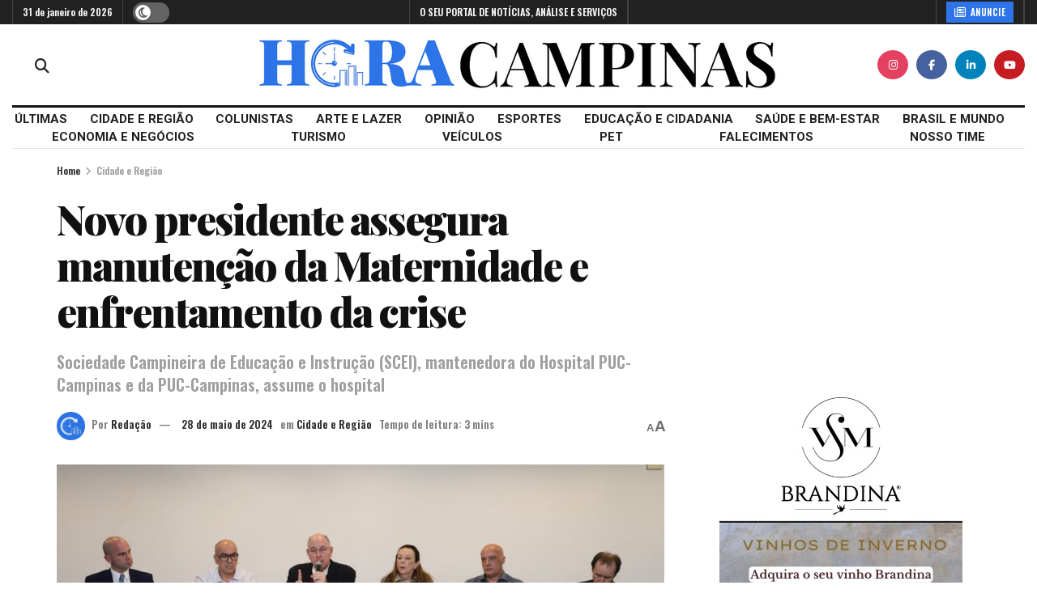

--- FILE ---
content_type: text/html; charset=UTF-8
request_url: https://horacampinas.com.br/novo-presidente-assegura-manutencao-da-maternidade-e-enfrentamento-da-crise/
body_size: 36830
content:
<!doctype html>
<!--[if lt IE 7]> <html class="no-js lt-ie9 lt-ie8 lt-ie7" lang="pt-BR"> <![endif]-->
<!--[if IE 7]>    <html class="no-js lt-ie9 lt-ie8" lang="pt-BR"> <![endif]-->
<!--[if IE 8]>    <html class="no-js lt-ie9" lang="pt-BR"> <![endif]-->
<!--[if IE 9]>    <html class="no-js lt-ie10" lang="pt-BR"> <![endif]-->
<!--[if gt IE 8]><!--> <html class="no-js" lang="pt-BR"> <!--<![endif]-->
<head>
    <meta http-equiv="Content-Type" content="text/html; charset=UTF-8" />
    <meta name='viewport' content='width=device-width, initial-scale=1, user-scalable=yes' />
    <link rel="profile" href="http://gmpg.org/xfn/11" />
    <link rel="pingback" href="https://horacampinas.com.br/xmlrpc.php" />
    <meta name='robots' content='index, follow, max-image-preview:large, max-snippet:-1, max-video-preview:-1' />
<meta property="og:type" content="article">
<meta property="og:title" content="Novo presidente assegura manutenção da Maternidade e enfrentamento da crise">
<meta property="og:site_name" content="Hora Campinas">
<meta property="og:description" content="O novo presidente da Maternidade de Campinas, Dom João Inácio Muller, assegurou na tarde desta terça-feira (28), durante entrevista coletiva,">
<meta property="og:url" content="https://horacampinas.com.br/novo-presidente-assegura-manutencao-da-maternidade-e-enfrentamento-da-crise/">
<meta property="og:locale" content="pt_BR">
<meta property="og:image" content="https://horacampinas.com.br/wp-content/uploads/2024/05/Imagem-do-WhatsApp-de-2024-05-28-as-18.50.38_3373ce62-e1716934842511.jpg">
<meta property="og:image:height" content="1288">
<meta property="og:image:width" content="2560">
<meta property="article:published_time" content="2024-05-28T19:19:57-03:00">
<meta property="article:modified_time" content="2024-05-29T08:38:43-03:00">
<meta property="article:section" content="Cidade e Região">
<meta property="article:tag" content="aquisição">
<meta property="article:tag" content="Campinas">
<meta property="article:tag" content="controle">
<meta property="article:tag" content="crise">
<meta property="article:tag" content="Dom João Inácio Müller">
<meta property="article:tag" content="gestão">
<meta property="article:tag" content="hospital">
<meta property="article:tag" content="Maternidade">
<meta property="article:tag" content="puc-campinas">
<meta name="twitter:card" content="summary_large_image">
<meta name="twitter:title" content="Novo presidente assegura manutenção da Maternidade e enfrentamento da crise">
<meta name="twitter:description" content="O novo presidente da Maternidade de Campinas, Dom João Inácio Muller, assegurou na tarde desta terça-feira (28), durante entrevista coletiva,">
<meta name="twitter:url" content="https://horacampinas.com.br/novo-presidente-assegura-manutencao-da-maternidade-e-enfrentamento-da-crise/">
<meta name="twitter:site" content="">
<meta name="twitter:image" content="https://horacampinas.com.br/wp-content/uploads/2024/05/Imagem-do-WhatsApp-de-2024-05-28-as-18.50.38_3373ce62-e1716934842511.jpg">
<meta name="twitter:image:width" content="2560">
<meta name="twitter:image:height" content="1288">

<!-- Google Tag Manager for WordPress by gtm4wp.com -->
<script data-cfasync="false" data-pagespeed-no-defer>
	var gtm4wp_datalayer_name = "dataLayer";
	var dataLayer = dataLayer || [];
</script>
<!-- End Google Tag Manager for WordPress by gtm4wp.com -->			<script type="text/javascript">
			  var jnews_ajax_url = '/?ajax-request=jnews'
			</script>
			<script type="text/javascript">;window.jnews=window.jnews||{},window.jnews.library=window.jnews.library||{},window.jnews.library=function(){"use strict";var e=this;e.win=window,e.doc=document,e.noop=function(){},e.globalBody=e.doc.getElementsByTagName("body")[0],e.globalBody=e.globalBody?e.globalBody:e.doc,e.win.jnewsDataStorage=e.win.jnewsDataStorage||{_storage:new WeakMap,put:function(e,t,n){this._storage.has(e)||this._storage.set(e,new Map),this._storage.get(e).set(t,n)},get:function(e,t){return this._storage.get(e).get(t)},has:function(e,t){return this._storage.has(e)&&this._storage.get(e).has(t)},remove:function(e,t){var n=this._storage.get(e).delete(t);return 0===!this._storage.get(e).size&&this._storage.delete(e),n}},e.windowWidth=function(){return e.win.innerWidth||e.docEl.clientWidth||e.globalBody.clientWidth},e.windowHeight=function(){return e.win.innerHeight||e.docEl.clientHeight||e.globalBody.clientHeight},e.requestAnimationFrame=e.win.requestAnimationFrame||e.win.webkitRequestAnimationFrame||e.win.mozRequestAnimationFrame||e.win.msRequestAnimationFrame||window.oRequestAnimationFrame||function(e){return setTimeout(e,1e3/60)},e.cancelAnimationFrame=e.win.cancelAnimationFrame||e.win.webkitCancelAnimationFrame||e.win.webkitCancelRequestAnimationFrame||e.win.mozCancelAnimationFrame||e.win.msCancelRequestAnimationFrame||e.win.oCancelRequestAnimationFrame||function(e){clearTimeout(e)},e.classListSupport="classList"in document.createElement("_"),e.hasClass=e.classListSupport?function(e,t){return e.classList.contains(t)}:function(e,t){return e.className.indexOf(t)>=0},e.addClass=e.classListSupport?function(t,n){e.hasClass(t,n)||t.classList.add(n)}:function(t,n){e.hasClass(t,n)||(t.className+=" "+n)},e.removeClass=e.classListSupport?function(t,n){e.hasClass(t,n)&&t.classList.remove(n)}:function(t,n){e.hasClass(t,n)&&(t.className=t.className.replace(n,""))},e.objKeys=function(e){var t=[];for(var n in e)Object.prototype.hasOwnProperty.call(e,n)&&t.push(n);return t},e.isObjectSame=function(e,t){var n=!0;return JSON.stringify(e)!==JSON.stringify(t)&&(n=!1),n},e.extend=function(){for(var e,t,n,o=arguments[0]||{},i=1,a=arguments.length;i<a;i++)if(null!==(e=arguments[i]))for(t in e)o!==(n=e[t])&&void 0!==n&&(o[t]=n);return o},e.dataStorage=e.win.jnewsDataStorage,e.isVisible=function(e){return 0!==e.offsetWidth&&0!==e.offsetHeight||e.getBoundingClientRect().length},e.getHeight=function(e){return e.offsetHeight||e.clientHeight||e.getBoundingClientRect().height},e.getWidth=function(e){return e.offsetWidth||e.clientWidth||e.getBoundingClientRect().width},e.supportsPassive=!1;try{var t=Object.defineProperty({},"passive",{get:function(){e.supportsPassive=!0}});"createEvent"in e.doc?e.win.addEventListener("test",null,t):"fireEvent"in e.doc&&e.win.attachEvent("test",null)}catch(e){}e.passiveOption=!!e.supportsPassive&&{passive:!0},e.setStorage=function(e,t){e="jnews-"+e;var n={expired:Math.floor(((new Date).getTime()+432e5)/1e3)};t=Object.assign(n,t);localStorage.setItem(e,JSON.stringify(t))},e.getStorage=function(e){e="jnews-"+e;var t=localStorage.getItem(e);return null!==t&&0<t.length?JSON.parse(localStorage.getItem(e)):{}},e.expiredStorage=function(){var t,n="jnews-";for(var o in localStorage)o.indexOf(n)>-1&&"undefined"!==(t=e.getStorage(o.replace(n,""))).expired&&t.expired<Math.floor((new Date).getTime()/1e3)&&localStorage.removeItem(o)},e.addEvents=function(t,n,o){for(var i in n){var a=["touchstart","touchmove"].indexOf(i)>=0&&!o&&e.passiveOption;"createEvent"in e.doc?t.addEventListener(i,n[i],a):"fireEvent"in e.doc&&t.attachEvent("on"+i,n[i])}},e.removeEvents=function(t,n){for(var o in n)"createEvent"in e.doc?t.removeEventListener(o,n[o]):"fireEvent"in e.doc&&t.detachEvent("on"+o,n[o])},e.triggerEvents=function(t,n,o){var i;o=o||{detail:null};return"createEvent"in e.doc?(!(i=e.doc.createEvent("CustomEvent")||new CustomEvent(n)).initCustomEvent||i.initCustomEvent(n,!0,!1,o),void t.dispatchEvent(i)):"fireEvent"in e.doc?((i=e.doc.createEventObject()).eventType=n,void t.fireEvent("on"+i.eventType,i)):void 0},e.getParents=function(t,n){void 0===n&&(n=e.doc);for(var o=[],i=t.parentNode,a=!1;!a;)if(i){var r=i;r.querySelectorAll(n).length?a=!0:(o.push(r),i=r.parentNode)}else o=[],a=!0;return o},e.forEach=function(e,t,n){for(var o=0,i=e.length;o<i;o++)t.call(n,e[o],o)},e.getText=function(e){return e.innerText||e.textContent},e.setText=function(e,t){var n="object"==typeof t?t.innerText||t.textContent:t;e.innerText&&(e.innerText=n),e.textContent&&(e.textContent=n)},e.httpBuildQuery=function(t){return e.objKeys(t).reduce(function t(n){var o=arguments.length>1&&void 0!==arguments[1]?arguments[1]:null;return function(i,a){var r=n[a];a=encodeURIComponent(a);var s=o?"".concat(o,"[").concat(a,"]"):a;return null==r||"function"==typeof r?(i.push("".concat(s,"=")),i):["number","boolean","string"].includes(typeof r)?(i.push("".concat(s,"=").concat(encodeURIComponent(r))),i):(i.push(e.objKeys(r).reduce(t(r,s),[]).join("&")),i)}}(t),[]).join("&")},e.get=function(t,n,o,i){return o="function"==typeof o?o:e.noop,e.ajax("GET",t,n,o,i)},e.post=function(t,n,o,i){return o="function"==typeof o?o:e.noop,e.ajax("POST",t,n,o,i)},e.ajax=function(t,n,o,i,a){var r=new XMLHttpRequest,s=n,c=e.httpBuildQuery(o);if(t=-1!=["GET","POST"].indexOf(t)?t:"GET",r.open(t,s+("GET"==t?"?"+c:""),!0),"POST"==t&&r.setRequestHeader("Content-type","application/x-www-form-urlencoded"),r.setRequestHeader("X-Requested-With","XMLHttpRequest"),r.onreadystatechange=function(){4===r.readyState&&200<=r.status&&300>r.status&&"function"==typeof i&&i.call(void 0,r.response)},void 0!==a&&!a){return{xhr:r,send:function(){r.send("POST"==t?c:null)}}}return r.send("POST"==t?c:null),{xhr:r}},e.scrollTo=function(t,n,o){function i(e,t,n){this.start=this.position(),this.change=e-this.start,this.currentTime=0,this.increment=20,this.duration=void 0===n?500:n,this.callback=t,this.finish=!1,this.animateScroll()}return Math.easeInOutQuad=function(e,t,n,o){return(e/=o/2)<1?n/2*e*e+t:-n/2*(--e*(e-2)-1)+t},i.prototype.stop=function(){this.finish=!0},i.prototype.move=function(t){e.doc.documentElement.scrollTop=t,e.globalBody.parentNode.scrollTop=t,e.globalBody.scrollTop=t},i.prototype.position=function(){return e.doc.documentElement.scrollTop||e.globalBody.parentNode.scrollTop||e.globalBody.scrollTop},i.prototype.animateScroll=function(){this.currentTime+=this.increment;var t=Math.easeInOutQuad(this.currentTime,this.start,this.change,this.duration);this.move(t),this.currentTime<this.duration&&!this.finish?e.requestAnimationFrame.call(e.win,this.animateScroll.bind(this)):this.callback&&"function"==typeof this.callback&&this.callback()},new i(t,n,o)},e.unwrap=function(t){var n,o=t;e.forEach(t,(function(e,t){n?n+=e:n=e})),o.replaceWith(n)},e.performance={start:function(e){performance.mark(e+"Start")},stop:function(e){performance.mark(e+"End"),performance.measure(e,e+"Start",e+"End")}},e.fps=function(){var t=0,n=0,o=0;!function(){var i=t=0,a=0,r=0,s=document.getElementById("fpsTable"),c=function(t){void 0===document.getElementsByTagName("body")[0]?e.requestAnimationFrame.call(e.win,(function(){c(t)})):document.getElementsByTagName("body")[0].appendChild(t)};null===s&&((s=document.createElement("div")).style.position="fixed",s.style.top="120px",s.style.left="10px",s.style.width="100px",s.style.height="20px",s.style.border="1px solid black",s.style.fontSize="11px",s.style.zIndex="100000",s.style.backgroundColor="white",s.id="fpsTable",c(s));var l=function(){o++,n=Date.now(),(a=(o/(r=(n-t)/1e3)).toPrecision(2))!=i&&(i=a,s.innerHTML=i+"fps"),1<r&&(t=n,o=0),e.requestAnimationFrame.call(e.win,l)};l()}()},e.instr=function(e,t){for(var n=0;n<t.length;n++)if(-1!==e.toLowerCase().indexOf(t[n].toLowerCase()))return!0},e.winLoad=function(t,n){function o(o){if("complete"===e.doc.readyState||"interactive"===e.doc.readyState)return!o||n?setTimeout(t,n||1):t(o),1}o()||e.addEvents(e.win,{load:o})},e.docReady=function(t,n){function o(o){if("complete"===e.doc.readyState||"interactive"===e.doc.readyState)return!o||n?setTimeout(t,n||1):t(o),1}o()||e.addEvents(e.doc,{DOMContentLoaded:o})},e.fireOnce=function(){e.docReady((function(){e.assets=e.assets||[],e.assets.length&&(e.boot(),e.load_assets())}),50)},e.boot=function(){e.length&&e.doc.querySelectorAll("style[media]").forEach((function(e){"not all"==e.getAttribute("media")&&e.removeAttribute("media")}))},e.create_js=function(t,n){var o=e.doc.createElement("script");switch(o.setAttribute("src",t),n){case"defer":o.setAttribute("defer",!0);break;case"async":o.setAttribute("async",!0);break;case"deferasync":o.setAttribute("defer",!0),o.setAttribute("async",!0)}e.globalBody.appendChild(o)},e.load_assets=function(){"object"==typeof e.assets&&e.forEach(e.assets.slice(0),(function(t,n){var o="";t.defer&&(o+="defer"),t.async&&(o+="async"),e.create_js(t.url,o);var i=e.assets.indexOf(t);i>-1&&e.assets.splice(i,1)})),e.assets=jnewsoption.au_scripts=window.jnewsads=[]},e.setCookie=function(e,t,n){var o="";if(n){var i=new Date;i.setTime(i.getTime()+24*n*60*60*1e3),o="; expires="+i.toUTCString()}document.cookie=e+"="+(t||"")+o+"; path=/"},e.getCookie=function(e){for(var t=e+"=",n=document.cookie.split(";"),o=0;o<n.length;o++){for(var i=n[o];" "==i.charAt(0);)i=i.substring(1,i.length);if(0==i.indexOf(t))return i.substring(t.length,i.length)}return null},e.eraseCookie=function(e){document.cookie=e+"=; Path=/; Expires=Thu, 01 Jan 1970 00:00:01 GMT;"},e.docReady((function(){e.globalBody=e.globalBody==e.doc?e.doc.getElementsByTagName("body")[0]:e.globalBody,e.globalBody=e.globalBody?e.globalBody:e.doc})),e.winLoad((function(){e.winLoad((function(){var t=!1;if(void 0!==window.jnewsadmin)if(void 0!==window.file_version_checker){var n=e.objKeys(window.file_version_checker);n.length?n.forEach((function(e){t||"10.0.4"===window.file_version_checker[e]||(t=!0)})):t=!0}else t=!0;t&&(window.jnewsHelper.getMessage(),window.jnewsHelper.getNotice())}),2500)}))},window.jnews.library=new window.jnews.library;</script>
	<!-- This site is optimized with the Yoast SEO plugin v26.8 - https://yoast.com/product/yoast-seo-wordpress/ -->
	<title>Novo presidente assegura manutenção da Maternidade e enfrentamento da crise - Hora Campinas</title>
	<link rel="canonical" href="https://horacampinas.com.br/novo-presidente-assegura-manutencao-da-maternidade-e-enfrentamento-da-crise/" />
	<meta property="og:locale" content="pt_BR" />
	<meta property="og:type" content="article" />
	<meta property="og:title" content="Novo presidente assegura manutenção da Maternidade e enfrentamento da crise - Hora Campinas" />
	<meta property="og:description" content="O novo presidente da Maternidade de Campinas, Dom João Inácio Muller, assegurou na tarde desta terça-feira (28), durante entrevista coletiva, a manutenção do hospital e o enfrentamento das dívidas da instituição que não puderam ser quitadas na recuperação judicial. A Sociedade Campineira de Educação e Instrução (SCEI), mantenedora do Hospital PUC-Campinas e da PUC-Campinas, assumiu [&hellip;]" />
	<meta property="og:url" content="https://horacampinas.com.br/novo-presidente-assegura-manutencao-da-maternidade-e-enfrentamento-da-crise/" />
	<meta property="og:site_name" content="Hora Campinas" />
	<meta property="article:publisher" content="https://www.facebook.com/horacampinas/" />
	<meta property="article:published_time" content="2024-05-28T22:19:57+00:00" />
	<meta property="article:modified_time" content="2024-05-29T11:38:43+00:00" />
	<meta property="og:image" content="https://horacampinas.com.br/wp-content/uploads/2024/05/Imagem-do-WhatsApp-de-2024-05-28-as-18.50.38_3373ce62-e1716934842511.jpg" />
	<meta property="og:image:width" content="2560" />
	<meta property="og:image:height" content="1288" />
	<meta property="og:image:type" content="image/jpeg" />
	<meta name="author" content="Redação" />
	<meta name="twitter:card" content="summary_large_image" />
	<meta name="twitter:creator" content="@horacampinas" />
	<meta name="twitter:site" content="@horacampinas" />
	<meta name="twitter:label1" content="Escrito por" />
	<meta name="twitter:data1" content="Redação" />
	<meta name="twitter:label2" content="Est. tempo de leitura" />
	<meta name="twitter:data2" content="3 minutos" />
	<script type="application/ld+json" class="yoast-schema-graph">{"@context":"https://schema.org","@graph":[{"@type":"Article","@id":"https://horacampinas.com.br/novo-presidente-assegura-manutencao-da-maternidade-e-enfrentamento-da-crise/#article","isPartOf":{"@id":"https://horacampinas.com.br/novo-presidente-assegura-manutencao-da-maternidade-e-enfrentamento-da-crise/"},"author":{"name":"Redação","@id":"https://horacampinas.com.br/#/schema/person/aeff9bb2abd596174c27c751b48e5472"},"headline":"Novo presidente assegura manutenção da Maternidade e enfrentamento da crise","datePublished":"2024-05-28T22:19:57+00:00","dateModified":"2024-05-29T11:38:43+00:00","mainEntityOfPage":{"@id":"https://horacampinas.com.br/novo-presidente-assegura-manutencao-da-maternidade-e-enfrentamento-da-crise/"},"wordCount":590,"publisher":{"@id":"https://horacampinas.com.br/#organization"},"image":{"@id":"https://horacampinas.com.br/novo-presidente-assegura-manutencao-da-maternidade-e-enfrentamento-da-crise/#primaryimage"},"thumbnailUrl":"https://horacampinas.com.br/wp-content/uploads/2024/05/Imagem-do-WhatsApp-de-2024-05-28-as-18.50.38_3373ce62-e1716934842511.jpg","keywords":["aquisição","Campinas","controle","crise","Dom João Inácio Müller","gestão","hospital","Maternidade","puc-campinas"],"articleSection":["Cidade e Região"],"inLanguage":"pt-BR"},{"@type":"WebPage","@id":"https://horacampinas.com.br/novo-presidente-assegura-manutencao-da-maternidade-e-enfrentamento-da-crise/","url":"https://horacampinas.com.br/novo-presidente-assegura-manutencao-da-maternidade-e-enfrentamento-da-crise/","name":"Novo presidente assegura manutenção da Maternidade e enfrentamento da crise - Hora Campinas","isPartOf":{"@id":"https://horacampinas.com.br/#website"},"primaryImageOfPage":{"@id":"https://horacampinas.com.br/novo-presidente-assegura-manutencao-da-maternidade-e-enfrentamento-da-crise/#primaryimage"},"image":{"@id":"https://horacampinas.com.br/novo-presidente-assegura-manutencao-da-maternidade-e-enfrentamento-da-crise/#primaryimage"},"thumbnailUrl":"https://horacampinas.com.br/wp-content/uploads/2024/05/Imagem-do-WhatsApp-de-2024-05-28-as-18.50.38_3373ce62-e1716934842511.jpg","datePublished":"2024-05-28T22:19:57+00:00","dateModified":"2024-05-29T11:38:43+00:00","breadcrumb":{"@id":"https://horacampinas.com.br/novo-presidente-assegura-manutencao-da-maternidade-e-enfrentamento-da-crise/#breadcrumb"},"inLanguage":"pt-BR","potentialAction":[{"@type":"ReadAction","target":["https://horacampinas.com.br/novo-presidente-assegura-manutencao-da-maternidade-e-enfrentamento-da-crise/"]}]},{"@type":"ImageObject","inLanguage":"pt-BR","@id":"https://horacampinas.com.br/novo-presidente-assegura-manutencao-da-maternidade-e-enfrentamento-da-crise/#primaryimage","url":"https://horacampinas.com.br/wp-content/uploads/2024/05/Imagem-do-WhatsApp-de-2024-05-28-as-18.50.38_3373ce62-e1716934842511.jpg","contentUrl":"https://horacampinas.com.br/wp-content/uploads/2024/05/Imagem-do-WhatsApp-de-2024-05-28-as-18.50.38_3373ce62-e1716934842511.jpg","width":2560,"height":1288,"caption":"Os novos dirigentes da Maternidade falaram sobre o futuro da instituição campineira. Foto: Divulgação"},{"@type":"BreadcrumbList","@id":"https://horacampinas.com.br/novo-presidente-assegura-manutencao-da-maternidade-e-enfrentamento-da-crise/#breadcrumb","itemListElement":[{"@type":"ListItem","position":1,"name":"Início","item":"https://horacampinas.com.br/"},{"@type":"ListItem","position":2,"name":"Novo presidente assegura manutenção da Maternidade e enfrentamento da crise"}]},{"@type":"WebSite","@id":"https://horacampinas.com.br/#website","url":"https://horacampinas.com.br/","name":"Hora Campinas","description":"O SEU PORTAL DE NOTÍCIAS, ANÁLISE E SERVIÇOS","publisher":{"@id":"https://horacampinas.com.br/#organization"},"potentialAction":[{"@type":"SearchAction","target":{"@type":"EntryPoint","urlTemplate":"https://horacampinas.com.br/?s={search_term_string}"},"query-input":{"@type":"PropertyValueSpecification","valueRequired":true,"valueName":"search_term_string"}}],"inLanguage":"pt-BR"},{"@type":"Organization","@id":"https://horacampinas.com.br/#organization","name":"Hora Campinas","url":"https://horacampinas.com.br/","logo":{"@type":"ImageObject","inLanguage":"pt-BR","@id":"https://horacampinas.com.br/#/schema/logo/image/","url":"https://horacampinas.com.br/wp-content/uploads/2021/09/Logo-Hora-Campinas_v1-scaled.jpg","contentUrl":"https://horacampinas.com.br/wp-content/uploads/2021/09/Logo-Hora-Campinas_v1-scaled.jpg","width":2560,"height":1217,"caption":"Hora Campinas"},"image":{"@id":"https://horacampinas.com.br/#/schema/logo/image/"},"sameAs":["https://www.facebook.com/horacampinas/","https://x.com/horacampinas","https://www.instagram.com/horacampinas/","https://www.youtube.com/channel/UCXEsW1jIdv-oiPEQUGuSAAg"]},{"@type":"Person","@id":"https://horacampinas.com.br/#/schema/person/aeff9bb2abd596174c27c751b48e5472","name":"Redação","image":{"@type":"ImageObject","inLanguage":"pt-BR","@id":"https://horacampinas.com.br/#/schema/person/image/","url":"https://horacampinas.com.br/wp-content/uploads/2024/05/cropped-LOGO_HORA_AVATAR-96x96.jpg","contentUrl":"https://horacampinas.com.br/wp-content/uploads/2024/05/cropped-LOGO_HORA_AVATAR-96x96.jpg","caption":"Redação"},"description":"O Hora Campinas reforça seu compromisso com o jornalismo profissional e de qualidade. Nossa redação produz diariamente informação em que você pode confiar.","url":"https://horacampinas.com.br/author/redacao/"}]}</script>
	<!-- / Yoast SEO plugin. -->


<link rel='dns-prefetch' href='//fonts.googleapis.com' />
<link rel='preconnect' href='https://fonts.gstatic.com' />
<link rel="alternate" type="application/rss+xml" title="Feed para Hora Campinas &raquo;" href="https://horacampinas.com.br/feed/" />
<link rel="alternate" type="application/rss+xml" title="Feed de comentários para Hora Campinas &raquo;" href="https://horacampinas.com.br/comments/feed/" />
<link rel="alternate" title="oEmbed (JSON)" type="application/json+oembed" href="https://horacampinas.com.br/wp-json/oembed/1.0/embed?url=https%3A%2F%2Fhoracampinas.com.br%2Fnovo-presidente-assegura-manutencao-da-maternidade-e-enfrentamento-da-crise%2F" />
<link rel="alternate" title="oEmbed (XML)" type="text/xml+oembed" href="https://horacampinas.com.br/wp-json/oembed/1.0/embed?url=https%3A%2F%2Fhoracampinas.com.br%2Fnovo-presidente-assegura-manutencao-da-maternidade-e-enfrentamento-da-crise%2F&#038;format=xml" />
<style id='wp-img-auto-sizes-contain-inline-css' type='text/css'>
img:is([sizes=auto i],[sizes^="auto," i]){contain-intrinsic-size:3000px 1500px}
/*# sourceURL=wp-img-auto-sizes-contain-inline-css */
</style>
<style id='wp-emoji-styles-inline-css' type='text/css'>

	img.wp-smiley, img.emoji {
		display: inline !important;
		border: none !important;
		box-shadow: none !important;
		height: 1em !important;
		width: 1em !important;
		margin: 0 0.07em !important;
		vertical-align: -0.1em !important;
		background: none !important;
		padding: 0 !important;
	}
/*# sourceURL=wp-emoji-styles-inline-css */
</style>
<style id='wp-block-library-inline-css' type='text/css'>
:root{--wp-block-synced-color:#7a00df;--wp-block-synced-color--rgb:122,0,223;--wp-bound-block-color:var(--wp-block-synced-color);--wp-editor-canvas-background:#ddd;--wp-admin-theme-color:#007cba;--wp-admin-theme-color--rgb:0,124,186;--wp-admin-theme-color-darker-10:#006ba1;--wp-admin-theme-color-darker-10--rgb:0,107,160.5;--wp-admin-theme-color-darker-20:#005a87;--wp-admin-theme-color-darker-20--rgb:0,90,135;--wp-admin-border-width-focus:2px}@media (min-resolution:192dpi){:root{--wp-admin-border-width-focus:1.5px}}.wp-element-button{cursor:pointer}:root .has-very-light-gray-background-color{background-color:#eee}:root .has-very-dark-gray-background-color{background-color:#313131}:root .has-very-light-gray-color{color:#eee}:root .has-very-dark-gray-color{color:#313131}:root .has-vivid-green-cyan-to-vivid-cyan-blue-gradient-background{background:linear-gradient(135deg,#00d084,#0693e3)}:root .has-purple-crush-gradient-background{background:linear-gradient(135deg,#34e2e4,#4721fb 50%,#ab1dfe)}:root .has-hazy-dawn-gradient-background{background:linear-gradient(135deg,#faaca8,#dad0ec)}:root .has-subdued-olive-gradient-background{background:linear-gradient(135deg,#fafae1,#67a671)}:root .has-atomic-cream-gradient-background{background:linear-gradient(135deg,#fdd79a,#004a59)}:root .has-nightshade-gradient-background{background:linear-gradient(135deg,#330968,#31cdcf)}:root .has-midnight-gradient-background{background:linear-gradient(135deg,#020381,#2874fc)}:root{--wp--preset--font-size--normal:16px;--wp--preset--font-size--huge:42px}.has-regular-font-size{font-size:1em}.has-larger-font-size{font-size:2.625em}.has-normal-font-size{font-size:var(--wp--preset--font-size--normal)}.has-huge-font-size{font-size:var(--wp--preset--font-size--huge)}.has-text-align-center{text-align:center}.has-text-align-left{text-align:left}.has-text-align-right{text-align:right}.has-fit-text{white-space:nowrap!important}#end-resizable-editor-section{display:none}.aligncenter{clear:both}.items-justified-left{justify-content:flex-start}.items-justified-center{justify-content:center}.items-justified-right{justify-content:flex-end}.items-justified-space-between{justify-content:space-between}.screen-reader-text{border:0;clip-path:inset(50%);height:1px;margin:-1px;overflow:hidden;padding:0;position:absolute;width:1px;word-wrap:normal!important}.screen-reader-text:focus{background-color:#ddd;clip-path:none;color:#444;display:block;font-size:1em;height:auto;left:5px;line-height:normal;padding:15px 23px 14px;text-decoration:none;top:5px;width:auto;z-index:100000}html :where(.has-border-color){border-style:solid}html :where([style*=border-top-color]){border-top-style:solid}html :where([style*=border-right-color]){border-right-style:solid}html :where([style*=border-bottom-color]){border-bottom-style:solid}html :where([style*=border-left-color]){border-left-style:solid}html :where([style*=border-width]){border-style:solid}html :where([style*=border-top-width]){border-top-style:solid}html :where([style*=border-right-width]){border-right-style:solid}html :where([style*=border-bottom-width]){border-bottom-style:solid}html :where([style*=border-left-width]){border-left-style:solid}html :where(img[class*=wp-image-]){height:auto;max-width:100%}:where(figure){margin:0 0 1em}html :where(.is-position-sticky){--wp-admin--admin-bar--position-offset:var(--wp-admin--admin-bar--height,0px)}@media screen and (max-width:600px){html :where(.is-position-sticky){--wp-admin--admin-bar--position-offset:0px}}

/*# sourceURL=wp-block-library-inline-css */
</style><style id='global-styles-inline-css' type='text/css'>
:root{--wp--preset--aspect-ratio--square: 1;--wp--preset--aspect-ratio--4-3: 4/3;--wp--preset--aspect-ratio--3-4: 3/4;--wp--preset--aspect-ratio--3-2: 3/2;--wp--preset--aspect-ratio--2-3: 2/3;--wp--preset--aspect-ratio--16-9: 16/9;--wp--preset--aspect-ratio--9-16: 9/16;--wp--preset--color--black: #000000;--wp--preset--color--cyan-bluish-gray: #abb8c3;--wp--preset--color--white: #ffffff;--wp--preset--color--pale-pink: #f78da7;--wp--preset--color--vivid-red: #cf2e2e;--wp--preset--color--luminous-vivid-orange: #ff6900;--wp--preset--color--luminous-vivid-amber: #fcb900;--wp--preset--color--light-green-cyan: #7bdcb5;--wp--preset--color--vivid-green-cyan: #00d084;--wp--preset--color--pale-cyan-blue: #8ed1fc;--wp--preset--color--vivid-cyan-blue: #0693e3;--wp--preset--color--vivid-purple: #9b51e0;--wp--preset--gradient--vivid-cyan-blue-to-vivid-purple: linear-gradient(135deg,rgb(6,147,227) 0%,rgb(155,81,224) 100%);--wp--preset--gradient--light-green-cyan-to-vivid-green-cyan: linear-gradient(135deg,rgb(122,220,180) 0%,rgb(0,208,130) 100%);--wp--preset--gradient--luminous-vivid-amber-to-luminous-vivid-orange: linear-gradient(135deg,rgb(252,185,0) 0%,rgb(255,105,0) 100%);--wp--preset--gradient--luminous-vivid-orange-to-vivid-red: linear-gradient(135deg,rgb(255,105,0) 0%,rgb(207,46,46) 100%);--wp--preset--gradient--very-light-gray-to-cyan-bluish-gray: linear-gradient(135deg,rgb(238,238,238) 0%,rgb(169,184,195) 100%);--wp--preset--gradient--cool-to-warm-spectrum: linear-gradient(135deg,rgb(74,234,220) 0%,rgb(151,120,209) 20%,rgb(207,42,186) 40%,rgb(238,44,130) 60%,rgb(251,105,98) 80%,rgb(254,248,76) 100%);--wp--preset--gradient--blush-light-purple: linear-gradient(135deg,rgb(255,206,236) 0%,rgb(152,150,240) 100%);--wp--preset--gradient--blush-bordeaux: linear-gradient(135deg,rgb(254,205,165) 0%,rgb(254,45,45) 50%,rgb(107,0,62) 100%);--wp--preset--gradient--luminous-dusk: linear-gradient(135deg,rgb(255,203,112) 0%,rgb(199,81,192) 50%,rgb(65,88,208) 100%);--wp--preset--gradient--pale-ocean: linear-gradient(135deg,rgb(255,245,203) 0%,rgb(182,227,212) 50%,rgb(51,167,181) 100%);--wp--preset--gradient--electric-grass: linear-gradient(135deg,rgb(202,248,128) 0%,rgb(113,206,126) 100%);--wp--preset--gradient--midnight: linear-gradient(135deg,rgb(2,3,129) 0%,rgb(40,116,252) 100%);--wp--preset--font-size--small: 13px;--wp--preset--font-size--medium: 20px;--wp--preset--font-size--large: 36px;--wp--preset--font-size--x-large: 42px;--wp--preset--spacing--20: 0.44rem;--wp--preset--spacing--30: 0.67rem;--wp--preset--spacing--40: 1rem;--wp--preset--spacing--50: 1.5rem;--wp--preset--spacing--60: 2.25rem;--wp--preset--spacing--70: 3.38rem;--wp--preset--spacing--80: 5.06rem;--wp--preset--shadow--natural: 6px 6px 9px rgba(0, 0, 0, 0.2);--wp--preset--shadow--deep: 12px 12px 50px rgba(0, 0, 0, 0.4);--wp--preset--shadow--sharp: 6px 6px 0px rgba(0, 0, 0, 0.2);--wp--preset--shadow--outlined: 6px 6px 0px -3px rgb(255, 255, 255), 6px 6px rgb(0, 0, 0);--wp--preset--shadow--crisp: 6px 6px 0px rgb(0, 0, 0);}:where(.is-layout-flex){gap: 0.5em;}:where(.is-layout-grid){gap: 0.5em;}body .is-layout-flex{display: flex;}.is-layout-flex{flex-wrap: wrap;align-items: center;}.is-layout-flex > :is(*, div){margin: 0;}body .is-layout-grid{display: grid;}.is-layout-grid > :is(*, div){margin: 0;}:where(.wp-block-columns.is-layout-flex){gap: 2em;}:where(.wp-block-columns.is-layout-grid){gap: 2em;}:where(.wp-block-post-template.is-layout-flex){gap: 1.25em;}:where(.wp-block-post-template.is-layout-grid){gap: 1.25em;}.has-black-color{color: var(--wp--preset--color--black) !important;}.has-cyan-bluish-gray-color{color: var(--wp--preset--color--cyan-bluish-gray) !important;}.has-white-color{color: var(--wp--preset--color--white) !important;}.has-pale-pink-color{color: var(--wp--preset--color--pale-pink) !important;}.has-vivid-red-color{color: var(--wp--preset--color--vivid-red) !important;}.has-luminous-vivid-orange-color{color: var(--wp--preset--color--luminous-vivid-orange) !important;}.has-luminous-vivid-amber-color{color: var(--wp--preset--color--luminous-vivid-amber) !important;}.has-light-green-cyan-color{color: var(--wp--preset--color--light-green-cyan) !important;}.has-vivid-green-cyan-color{color: var(--wp--preset--color--vivid-green-cyan) !important;}.has-pale-cyan-blue-color{color: var(--wp--preset--color--pale-cyan-blue) !important;}.has-vivid-cyan-blue-color{color: var(--wp--preset--color--vivid-cyan-blue) !important;}.has-vivid-purple-color{color: var(--wp--preset--color--vivid-purple) !important;}.has-black-background-color{background-color: var(--wp--preset--color--black) !important;}.has-cyan-bluish-gray-background-color{background-color: var(--wp--preset--color--cyan-bluish-gray) !important;}.has-white-background-color{background-color: var(--wp--preset--color--white) !important;}.has-pale-pink-background-color{background-color: var(--wp--preset--color--pale-pink) !important;}.has-vivid-red-background-color{background-color: var(--wp--preset--color--vivid-red) !important;}.has-luminous-vivid-orange-background-color{background-color: var(--wp--preset--color--luminous-vivid-orange) !important;}.has-luminous-vivid-amber-background-color{background-color: var(--wp--preset--color--luminous-vivid-amber) !important;}.has-light-green-cyan-background-color{background-color: var(--wp--preset--color--light-green-cyan) !important;}.has-vivid-green-cyan-background-color{background-color: var(--wp--preset--color--vivid-green-cyan) !important;}.has-pale-cyan-blue-background-color{background-color: var(--wp--preset--color--pale-cyan-blue) !important;}.has-vivid-cyan-blue-background-color{background-color: var(--wp--preset--color--vivid-cyan-blue) !important;}.has-vivid-purple-background-color{background-color: var(--wp--preset--color--vivid-purple) !important;}.has-black-border-color{border-color: var(--wp--preset--color--black) !important;}.has-cyan-bluish-gray-border-color{border-color: var(--wp--preset--color--cyan-bluish-gray) !important;}.has-white-border-color{border-color: var(--wp--preset--color--white) !important;}.has-pale-pink-border-color{border-color: var(--wp--preset--color--pale-pink) !important;}.has-vivid-red-border-color{border-color: var(--wp--preset--color--vivid-red) !important;}.has-luminous-vivid-orange-border-color{border-color: var(--wp--preset--color--luminous-vivid-orange) !important;}.has-luminous-vivid-amber-border-color{border-color: var(--wp--preset--color--luminous-vivid-amber) !important;}.has-light-green-cyan-border-color{border-color: var(--wp--preset--color--light-green-cyan) !important;}.has-vivid-green-cyan-border-color{border-color: var(--wp--preset--color--vivid-green-cyan) !important;}.has-pale-cyan-blue-border-color{border-color: var(--wp--preset--color--pale-cyan-blue) !important;}.has-vivid-cyan-blue-border-color{border-color: var(--wp--preset--color--vivid-cyan-blue) !important;}.has-vivid-purple-border-color{border-color: var(--wp--preset--color--vivid-purple) !important;}.has-vivid-cyan-blue-to-vivid-purple-gradient-background{background: var(--wp--preset--gradient--vivid-cyan-blue-to-vivid-purple) !important;}.has-light-green-cyan-to-vivid-green-cyan-gradient-background{background: var(--wp--preset--gradient--light-green-cyan-to-vivid-green-cyan) !important;}.has-luminous-vivid-amber-to-luminous-vivid-orange-gradient-background{background: var(--wp--preset--gradient--luminous-vivid-amber-to-luminous-vivid-orange) !important;}.has-luminous-vivid-orange-to-vivid-red-gradient-background{background: var(--wp--preset--gradient--luminous-vivid-orange-to-vivid-red) !important;}.has-very-light-gray-to-cyan-bluish-gray-gradient-background{background: var(--wp--preset--gradient--very-light-gray-to-cyan-bluish-gray) !important;}.has-cool-to-warm-spectrum-gradient-background{background: var(--wp--preset--gradient--cool-to-warm-spectrum) !important;}.has-blush-light-purple-gradient-background{background: var(--wp--preset--gradient--blush-light-purple) !important;}.has-blush-bordeaux-gradient-background{background: var(--wp--preset--gradient--blush-bordeaux) !important;}.has-luminous-dusk-gradient-background{background: var(--wp--preset--gradient--luminous-dusk) !important;}.has-pale-ocean-gradient-background{background: var(--wp--preset--gradient--pale-ocean) !important;}.has-electric-grass-gradient-background{background: var(--wp--preset--gradient--electric-grass) !important;}.has-midnight-gradient-background{background: var(--wp--preset--gradient--midnight) !important;}.has-small-font-size{font-size: var(--wp--preset--font-size--small) !important;}.has-medium-font-size{font-size: var(--wp--preset--font-size--medium) !important;}.has-large-font-size{font-size: var(--wp--preset--font-size--large) !important;}.has-x-large-font-size{font-size: var(--wp--preset--font-size--x-large) !important;}
/*# sourceURL=global-styles-inline-css */
</style>

<style id='classic-theme-styles-inline-css' type='text/css'>
/*! This file is auto-generated */
.wp-block-button__link{color:#fff;background-color:#32373c;border-radius:9999px;box-shadow:none;text-decoration:none;padding:calc(.667em + 2px) calc(1.333em + 2px);font-size:1.125em}.wp-block-file__button{background:#32373c;color:#fff;text-decoration:none}
/*# sourceURL=/wp-includes/css/classic-themes.min.css */
</style>
<link rel='stylesheet' id='contact-form-7-css' href='https://horacampinas.com.br/wp-content/plugins/contact-form-7/includes/css/styles.css?ver=6.1.4' type='text/css' media='all' />
<link rel='stylesheet' id='jnews-video-css' href='https://horacampinas.com.br/wp-content/plugins/jnews-video/assets/css/plugin.css?ver=12.0.1' type='text/css' media='all' />
<link rel='stylesheet' id='jnews-split-css' href='https://horacampinas.com.br/wp-content/plugins/jnews-split/assets/css/splitpost.css' type='text/css' media='' />
<link rel='stylesheet' id='jnews-split-toc-css' href='https://horacampinas.com.br/wp-content/plugins/jnews-split/assets/css/splitpost-toc.css' type='text/css' media='' />
<link rel='stylesheet' id='jnews-parent-style-css' href='https://horacampinas.com.br/wp-content/themes/jnews/style.css?ver=6.9' type='text/css' media='all' />
<link rel='stylesheet' id='js_composer_front-css' href='https://horacampinas.com.br/wp-content/plugins/js_composer/assets/css/js_composer.min.css?ver=8.7.2' type='text/css' media='all' />
<link rel='stylesheet' id='jeg_customizer_font-css' href='//fonts.googleapis.com/css?family=Oswald%3A600%2C700%7CRoboto%3A900%2C700%2Cregular%7CPlayfair+Display%3A900&#038;display=swap&#038;ver=1.3.2' type='text/css' media='all' />
<link rel='stylesheet' id='font-awesome-css' href='https://horacampinas.com.br/wp-content/themes/jnews/assets/fonts/font-awesome/font-awesome.min.css?ver=1.0.0' type='text/css' media='all' />
<link rel='stylesheet' id='jnews-frontend-css' href='https://horacampinas.com.br/wp-content/themes/jnews/assets/dist/frontend.min.css?ver=1.0.0' type='text/css' media='all' />
<link rel='stylesheet' id='jnews-js-composer-css' href='https://horacampinas.com.br/wp-content/themes/jnews/assets/css/js-composer-frontend.css?ver=1.0.0' type='text/css' media='all' />
<link rel='stylesheet' id='jnews-style-css' href='https://horacampinas.com.br/wp-content/themes/jnews-child/style.css?ver=1.0.0' type='text/css' media='all' />
<link rel='stylesheet' id='jnews-darkmode-css' href='https://horacampinas.com.br/wp-content/themes/jnews/assets/css/darkmode.css?ver=1.0.0' type='text/css' media='all' />
<link rel='stylesheet' id='jnews-scheme-css' href='https://horacampinas.com.br/wp-content/themes/jnews/data/import/newspaper/scheme.css?ver=1.0.0' type='text/css' media='all' />
<link rel='stylesheet' id='jnews-video-darkmode-css' href='https://horacampinas.com.br/wp-content/plugins/jnews-video/assets/css/darkmode.css?ver=12.0.1' type='text/css' media='all' />
<link rel='stylesheet' id='jnews-select-share-css' href='https://horacampinas.com.br/wp-content/plugins/jnews-social-share/assets/css/plugin.css' type='text/css' media='all' />
<script type="text/javascript" src="https://horacampinas.com.br/wp-includes/js/jquery/jquery.min.js?ver=3.7.1" id="jquery-core-js"></script>
<script type="text/javascript" src="https://horacampinas.com.br/wp-includes/js/jquery/jquery-migrate.min.js?ver=3.4.1" id="jquery-migrate-js"></script>
<script></script><link rel="https://api.w.org/" href="https://horacampinas.com.br/wp-json/" /><link rel="alternate" title="JSON" type="application/json" href="https://horacampinas.com.br/wp-json/wp/v2/posts/173857" /><link rel="EditURI" type="application/rsd+xml" title="RSD" href="https://horacampinas.com.br/xmlrpc.php?rsd" />
<meta name="generator" content="WordPress 6.9" />
<link rel='shortlink' href='https://horacampinas.com.br/?p=173857' />
<script src="https://autozep.adzep.io/push-tag.js" data-site="horacampinas.com.br" data-sw-path="/adzep/firebase-messaging-sw.js" async></script>

<!-- This site is using AdRotate v5.17.2 to display their advertisements - https://ajdg.solutions/ -->
<!-- AdRotate CSS -->
<style type="text/css" media="screen">
	.g { margin:0px; padding:0px; overflow:hidden; line-height:1; zoom:1; }
	.g img { height:auto; }
	.g-col { position:relative; float:left; }
	.g-col:first-child { margin-left: 0; }
	.g-col:last-child { margin-right: 0; }
	.g-33 { margin:25px;  float:right; clear:right; }
	.g-37 {  margin: 0 auto; }
	@media only screen and (max-width: 480px) {
		.g-col, .g-dyn, .g-single { width:100%; margin-left:0; margin-right:0; }
	}
</style>
<!-- /AdRotate CSS -->

<script data-cfasync="false" src="https://autozep.adzep.io/configs/horacampinas.js" async></script>

<meta name="icopify-verification" content="sanipmacaroh1460829f212d892ea98790e298d212f">

<script 
  src="https://autozep.adzep.io/push-tag.js"
  data-site="horacampinas.com.br"
  data-sw-path="/adzep/firebase-messaging-sw.js"
  async>
</script>

<!-- Google Tag Manager for WordPress by gtm4wp.com -->
<!-- GTM Container placement set to footer -->
<script data-cfasync="false" data-pagespeed-no-defer>
	var dataLayer_content = {"pagePostType":"post","pagePostType2":"single-post","pageCategory":["cidade-e-regiao"],"pageAttributes":["aquisicao","campinas","controle","crise","dom-joao-inacio-muller","gestao","hospital","maternidade","puc-campinas"],"pagePostAuthor":"Redação"};
	dataLayer.push( dataLayer_content );
</script>
<script data-cfasync="false" data-pagespeed-no-defer>
(function(w,d,s,l,i){w[l]=w[l]||[];w[l].push({'gtm.start':
new Date().getTime(),event:'gtm.js'});var f=d.getElementsByTagName(s)[0],
j=d.createElement(s),dl=l!='dataLayer'?'&l='+l:'';j.async=true;j.src=
'//www.googletagmanager.com/gtm.js?id='+i+dl;f.parentNode.insertBefore(j,f);
})(window,document,'script','dataLayer','GTM-TRJTHC3');
</script>
<!-- End Google Tag Manager for WordPress by gtm4wp.com -->      <meta name="onesignal" content="wordpress-plugin"/>
            <script>

      window.OneSignalDeferred = window.OneSignalDeferred || [];

      OneSignalDeferred.push(function(OneSignal) {
        var oneSignal_options = {};
        window._oneSignalInitOptions = oneSignal_options;

        oneSignal_options['serviceWorkerParam'] = { scope: '/wp-content/plugins/onesignal-free-web-push-notifications/sdk_files/push/onesignal/' };
oneSignal_options['serviceWorkerPath'] = 'OneSignalSDKWorker.js';

        OneSignal.Notifications.setDefaultUrl("https://horacampinas.com.br");

        oneSignal_options['wordpress'] = true;
oneSignal_options['appId'] = '689251e6-fe84-4ab2-9321-cd631a928983';
oneSignal_options['allowLocalhostAsSecureOrigin'] = true;
oneSignal_options['welcomeNotification'] = { };
oneSignal_options['welcomeNotification']['title'] = "Notificações Hora Campinas";
oneSignal_options['welcomeNotification']['message'] = "Obrigado por inscrever-se!";
oneSignal_options['path'] = "https://horacampinas.com.br/wp-content/plugins/onesignal-free-web-push-notifications/sdk_files/";
oneSignal_options['promptOptions'] = { };
oneSignal_options['promptOptions']['actionMessage'] = "Quer receber notificações de novidades e atualizações";
oneSignal_options['promptOptions']['exampleNotificationTitleDesktop'] = "Exemplo de notificação";
oneSignal_options['promptOptions']['exampleNotificationTitleMobile'] = "Exemplo de notificação";
oneSignal_options['promptOptions']['acceptButtonText'] = "CONTINUAR";
oneSignal_options['promptOptions']['cancelButtonText'] = "NÃO, OBRIGADO";
oneSignal_options['promptOptions']['siteName'] = "https://horacampinas.com.br";
oneSignal_options['promptOptions']['autoAcceptTitle'] = "Clique para Habilitar";
oneSignal_options['notifyButton'] = { };
oneSignal_options['notifyButton']['enable'] = true;
oneSignal_options['notifyButton']['position'] = 'bottom-right';
oneSignal_options['notifyButton']['theme'] = 'default';
oneSignal_options['notifyButton']['size'] = 'medium';
oneSignal_options['notifyButton']['showCredit'] = true;
oneSignal_options['notifyButton']['text'] = {};
oneSignal_options['notifyButton']['text']['tip.state.unsubscribed'] = 'Inscreva-se para receber notificações';
oneSignal_options['notifyButton']['text']['tip.state.subscribed'] = 'Inscrito para notificações';
oneSignal_options['notifyButton']['text']['tip.state.blocked'] = 'Você está bloqueado para notificações';
oneSignal_options['notifyButton']['text']['message.action.subscribed'] = 'Obrigado por Inscrever-se!';
oneSignal_options['notifyButton']['text']['message.action.resubscribed'] = 'Você está inscrito para notificações';
oneSignal_options['notifyButton']['text']['message.action.unsubscribed'] = 'Você não receberá mais notificações';
oneSignal_options['notifyButton']['text']['dialog.main.title'] = 'Notificação de Atualizações';
oneSignal_options['notifyButton']['text']['dialog.main.button.subscribe'] = 'INSCREVER-SE';
oneSignal_options['notifyButton']['text']['dialog.main.button.unsubscribe'] = 'DESINSCREVER-SE';
oneSignal_options['notifyButton']['text']['dialog.blocked.title'] = 'Desbloquear Notificações';
oneSignal_options['notifyButton']['text']['dialog.blocked.message'] = 'Instruções para habilitar notificações';
              OneSignal.init(window._oneSignalInitOptions);
              OneSignal.Slidedown.promptPush()      });

      function documentInitOneSignal() {
        var oneSignal_elements = document.getElementsByClassName("OneSignal-prompt");

        var oneSignalLinkClickHandler = function(event) { OneSignal.Notifications.requestPermission(); event.preventDefault(); };        for(var i = 0; i < oneSignal_elements.length; i++)
          oneSignal_elements[i].addEventListener('click', oneSignalLinkClickHandler, false);
      }

      if (document.readyState === 'complete') {
           documentInitOneSignal();
      }
      else {
           window.addEventListener("load", function(event){
               documentInitOneSignal();
          });
      }
    </script>
<meta name="generator" content="Powered by WPBakery Page Builder - drag and drop page builder for WordPress."/>
<script type='application/ld+json'>{"@context":"http:\/\/schema.org","@type":"Organization","@id":"https:\/\/horacampinas.com.br\/#organization","url":"https:\/\/horacampinas.com.br\/","name":"","logo":{"@type":"ImageObject","url":""},"sameAs":["https:\/\/www.instagram.com\/horacampinas\/","https:\/\/www.facebook.com\/horacampinas","https:\/\/www.linkedin.com\/company\/hora-campinas\/posts\/?feedView=all","https:\/\/www.youtube.com\/@horacampinas3971"]}</script>
<script type='application/ld+json'>{"@context":"http:\/\/schema.org","@type":"WebSite","@id":"https:\/\/horacampinas.com.br\/#website","url":"https:\/\/horacampinas.com.br\/","name":"","potentialAction":{"@type":"SearchAction","target":"https:\/\/horacampinas.com.br\/?s={search_term_string}","query-input":"required name=search_term_string"}}</script>
<link rel="icon" href="https://horacampinas.com.br/wp-content/uploads/2021/02/cropped-icone-hora-campinas-32x32.jpeg" sizes="32x32" />
<link rel="icon" href="https://horacampinas.com.br/wp-content/uploads/2021/02/cropped-icone-hora-campinas-192x192.jpeg" sizes="192x192" />
<link rel="apple-touch-icon" href="https://horacampinas.com.br/wp-content/uploads/2021/02/cropped-icone-hora-campinas-180x180.jpeg" />
<meta name="msapplication-TileImage" content="https://horacampinas.com.br/wp-content/uploads/2021/02/cropped-icone-hora-campinas-270x270.jpeg" />
<style id="jeg_dynamic_css" type="text/css" data-type="jeg_custom-css">.jeg_container, .jeg_content, .jeg_boxed .jeg_main .jeg_container, .jeg_autoload_separator { background-color : #ffffff; } body { --j-body-color : #333333; --j-accent-color : #2e74e8; --j-alt-color : #2e74e8; --j-heading-color : #111111; } body,.jeg_newsfeed_list .tns-outer .tns-controls button,.jeg_filter_button,.owl-carousel .owl-nav div,.jeg_readmore,.jeg_hero_style_7 .jeg_post_meta a,.widget_calendar thead th,.widget_calendar tfoot a,.jeg_socialcounter a,.entry-header .jeg_meta_like a,.entry-header .jeg_meta_comment a,.entry-header .jeg_meta_donation a,.entry-header .jeg_meta_bookmark a,.entry-content tbody tr:hover,.entry-content th,.jeg_splitpost_nav li:hover a,#breadcrumbs a,.jeg_author_socials a:hover,.jeg_footer_content a,.jeg_footer_bottom a,.jeg_cartcontent,.woocommerce .woocommerce-breadcrumb a { color : #333333; } a, .jeg_menu_style_5>li>a:hover, .jeg_menu_style_5>li.sfHover>a, .jeg_menu_style_5>li.current-menu-item>a, .jeg_menu_style_5>li.current-menu-ancestor>a, .jeg_navbar .jeg_menu:not(.jeg_main_menu)>li>a:hover, .jeg_midbar .jeg_menu:not(.jeg_main_menu)>li>a:hover, .jeg_side_tabs li.active, .jeg_block_heading_5 strong, .jeg_block_heading_6 strong, .jeg_block_heading_7 strong, .jeg_block_heading_8 strong, .jeg_subcat_list li a:hover, .jeg_subcat_list li button:hover, .jeg_pl_lg_7 .jeg_thumb .jeg_post_category a, .jeg_pl_xs_2:before, .jeg_pl_xs_4 .jeg_postblock_content:before, .jeg_postblock .jeg_post_title a:hover, .jeg_hero_style_6 .jeg_post_title a:hover, .jeg_sidefeed .jeg_pl_xs_3 .jeg_post_title a:hover, .widget_jnews_popular .jeg_post_title a:hover, .jeg_meta_author a, .widget_archive li a:hover, .widget_pages li a:hover, .widget_meta li a:hover, .widget_recent_entries li a:hover, .widget_rss li a:hover, .widget_rss cite, .widget_categories li a:hover, .widget_categories li.current-cat>a, #breadcrumbs a:hover, .jeg_share_count .counts, .commentlist .bypostauthor>.comment-body>.comment-author>.fn, span.required, .jeg_review_title, .bestprice .price, .authorlink a:hover, .jeg_vertical_playlist .jeg_video_playlist_play_icon, .jeg_vertical_playlist .jeg_video_playlist_item.active .jeg_video_playlist_thumbnail:before, .jeg_horizontal_playlist .jeg_video_playlist_play, .woocommerce li.product .pricegroup .button, .widget_display_forums li a:hover, .widget_display_topics li:before, .widget_display_replies li:before, .widget_display_views li:before, .bbp-breadcrumb a:hover, .jeg_mobile_menu li.sfHover>a, .jeg_mobile_menu li a:hover, .split-template-6 .pagenum, .jeg_mobile_menu_style_5>li>a:hover, .jeg_mobile_menu_style_5>li.sfHover>a, .jeg_mobile_menu_style_5>li.current-menu-item>a, .jeg_mobile_menu_style_5>li.current-menu-ancestor>a, .jeg_mobile_menu.jeg_menu_dropdown li.open > div > a ,.jeg_menu_dropdown.language-swicher .sub-menu li a:hover { color : #2e74e8; } .jeg_menu_style_1>li>a:before, .jeg_menu_style_2>li>a:before, .jeg_menu_style_3>li>a:before, .jeg_side_toggle, .jeg_slide_caption .jeg_post_category a, .jeg_slider_type_1_wrapper .tns-controls button.tns-next, .jeg_block_heading_1 .jeg_block_title span, .jeg_block_heading_2 .jeg_block_title span, .jeg_block_heading_3, .jeg_block_heading_4 .jeg_block_title span, .jeg_block_heading_6:after, .jeg_pl_lg_box .jeg_post_category a, .jeg_pl_md_box .jeg_post_category a, .jeg_readmore:hover, .jeg_thumb .jeg_post_category a, .jeg_block_loadmore a:hover, .jeg_postblock.alt .jeg_block_loadmore a:hover, .jeg_block_loadmore a.active, .jeg_postblock_carousel_2 .jeg_post_category a, .jeg_heroblock .jeg_post_category a, .jeg_pagenav_1 .page_number.active, .jeg_pagenav_1 .page_number.active:hover, input[type="submit"], .btn, .button, .widget_tag_cloud a:hover, .popularpost_item:hover .jeg_post_title a:before, .jeg_splitpost_4 .page_nav, .jeg_splitpost_5 .page_nav, .jeg_post_via a:hover, .jeg_post_source a:hover, .jeg_post_tags a:hover, .comment-reply-title small a:before, .comment-reply-title small a:after, .jeg_storelist .productlink, .authorlink li.active a:before, .jeg_footer.dark .socials_widget:not(.nobg) a:hover .fa,.jeg_footer.dark .socials_widget:not(.nobg) a:hover > span.jeg-icon, div.jeg_breakingnews_title, .jeg_overlay_slider_bottom_wrapper .tns-controls button, .jeg_overlay_slider_bottom_wrapper .tns-controls button:hover, .jeg_vertical_playlist .jeg_video_playlist_current, .woocommerce span.onsale, .woocommerce #respond input#submit:hover, .woocommerce a.button:hover, .woocommerce button.button:hover, .woocommerce input.button:hover, .woocommerce #respond input#submit.alt, .woocommerce a.button.alt, .woocommerce button.button.alt, .woocommerce input.button.alt, .jeg_popup_post .caption, .jeg_footer.dark input[type="submit"], .jeg_footer.dark .btn, .jeg_footer.dark .button, .footer_widget.widget_tag_cloud a:hover, .jeg_inner_content .content-inner .jeg_post_category a:hover, #buddypress .standard-form button, #buddypress a.button, #buddypress input[type="submit"], #buddypress input[type="button"], #buddypress input[type="reset"], #buddypress ul.button-nav li a, #buddypress .generic-button a, #buddypress .generic-button button, #buddypress .comment-reply-link, #buddypress a.bp-title-button, #buddypress.buddypress-wrap .members-list li .user-update .activity-read-more a, div#buddypress .standard-form button:hover, div#buddypress a.button:hover, div#buddypress input[type="submit"]:hover, div#buddypress input[type="button"]:hover, div#buddypress input[type="reset"]:hover, div#buddypress ul.button-nav li a:hover, div#buddypress .generic-button a:hover, div#buddypress .generic-button button:hover, div#buddypress .comment-reply-link:hover, div#buddypress a.bp-title-button:hover, div#buddypress.buddypress-wrap .members-list li .user-update .activity-read-more a:hover, #buddypress #item-nav .item-list-tabs ul li a:before, .jeg_inner_content .jeg_meta_container .follow-wrapper a { background-color : #2e74e8; } .jeg_block_heading_7 .jeg_block_title span, .jeg_readmore:hover, .jeg_block_loadmore a:hover, .jeg_block_loadmore a.active, .jeg_pagenav_1 .page_number.active, .jeg_pagenav_1 .page_number.active:hover, .jeg_pagenav_3 .page_number:hover, .jeg_prevnext_post a:hover h3, .jeg_overlay_slider .jeg_post_category, .jeg_sidefeed .jeg_post.active, .jeg_vertical_playlist.jeg_vertical_playlist .jeg_video_playlist_item.active .jeg_video_playlist_thumbnail img, .jeg_horizontal_playlist .jeg_video_playlist_item.active { border-color : #2e74e8; } .jeg_tabpost_nav li.active, .woocommerce div.product .woocommerce-tabs ul.tabs li.active, .jeg_mobile_menu_style_1>li.current-menu-item a, .jeg_mobile_menu_style_1>li.current-menu-ancestor a, .jeg_mobile_menu_style_2>li.current-menu-item::after, .jeg_mobile_menu_style_2>li.current-menu-ancestor::after, .jeg_mobile_menu_style_3>li.current-menu-item::before, .jeg_mobile_menu_style_3>li.current-menu-ancestor::before { border-bottom-color : #2e74e8; } .jeg_post_share .jeg-icon svg { fill : #2e74e8; } .jeg_post_meta .fa, .jeg_post_meta .jpwt-icon, .entry-header .jeg_post_meta .fa, .jeg_review_stars, .jeg_price_review_list { color : #2e74e8; } .jeg_share_button.share-float.share-monocrhome a { background-color : #2e74e8; } h1,h2,h3,h4,h5,h6,.jeg_post_title a,.entry-header .jeg_post_title,.jeg_hero_style_7 .jeg_post_title a,.jeg_block_title,.jeg_splitpost_bar .current_title,.jeg_video_playlist_title,.gallery-caption,.jeg_push_notification_button>a.button { color : #111111; } .split-template-9 .pagenum, .split-template-10 .pagenum, .split-template-11 .pagenum, .split-template-12 .pagenum, .split-template-13 .pagenum, .split-template-15 .pagenum, .split-template-18 .pagenum, .split-template-20 .pagenum, .split-template-19 .current_title span, .split-template-20 .current_title span { background-color : #111111; } .jeg_topbar .jeg_nav_row, .jeg_topbar .jeg_search_no_expand .jeg_search_input { line-height : 30px; } .jeg_topbar .jeg_nav_row, .jeg_topbar .jeg_nav_icon { height : 30px; } .jeg_topbar .jeg_logo_img { max-height : 30px; } .jeg_topbar, .jeg_topbar.dark { border-top-width : 0px; } .jeg_midbar { height : 100px; } .jeg_midbar .jeg_logo_img { max-height : 100px; } .jeg_midbar, .jeg_midbar.dark { border-bottom-width : 0px; } .jeg_header .jeg_bottombar.jeg_navbar,.jeg_bottombar .jeg_nav_icon { height : 50px; } .jeg_header .jeg_bottombar.jeg_navbar, .jeg_header .jeg_bottombar .jeg_main_menu:not(.jeg_menu_style_1) > li > a, .jeg_header .jeg_bottombar .jeg_menu_style_1 > li, .jeg_header .jeg_bottombar .jeg_menu:not(.jeg_main_menu) > li > a { line-height : 50px; } .jeg_bottombar .jeg_logo_img { max-height : 50px; } .jeg_header .jeg_bottombar, .jeg_header .jeg_bottombar.jeg_navbar_dark, .jeg_bottombar.jeg_navbar_boxed .jeg_nav_row, .jeg_bottombar.jeg_navbar_dark.jeg_navbar_boxed .jeg_nav_row { border-top-width : 3px; border-bottom-width : 1px; } .jeg_header_wrapper .jeg_bottombar, .jeg_header_wrapper .jeg_bottombar.jeg_navbar_dark, .jeg_bottombar.jeg_navbar_boxed .jeg_nav_row, .jeg_bottombar.jeg_navbar_dark.jeg_navbar_boxed .jeg_nav_row { border-top-color : #111111; } .jeg_stickybar, .jeg_stickybar.dark { border-bottom-width : 3px; } .jeg_stickybar, .jeg_stickybar.dark, .jeg_stickybar.jeg_navbar_boxed .jeg_nav_row { border-bottom-color : #111111; } .jeg_header .socials_widget > a > i.fa:before { color : #ffffff; } .jeg_header .socials_widget.nobg > a > i > span.jeg-icon svg { fill : #ffffff; } .jeg_header .socials_widget.nobg > a > span.jeg-icon svg { fill : #ffffff; } .jeg_header .socials_widget > a > span.jeg-icon svg { fill : #ffffff; } .jeg_header .socials_widget > a > i > span.jeg-icon svg { fill : #ffffff; } .jeg_aside_item.socials_widget > a > i.fa:before { color : #777777; } .jeg_aside_item.socials_widget.nobg a span.jeg-icon svg { fill : #777777; } .jeg_aside_item.socials_widget a span.jeg-icon svg { fill : #777777; } .jeg_button_1 .btn { background : #81d742; } .jeg_nav_search { width : 39%; } .jnews .jeg_header .jeg_menu.jeg_top_menu > li > a { color : #81d742; } .jeg_footer_content,.jeg_footer.dark .jeg_footer_content { color : #ffffff; } .jeg_footer .jeg_footer_heading h3,.jeg_footer.dark .jeg_footer_heading h3,.jeg_footer .widget h2,.jeg_footer .footer_dark .widget h2 { color : #2e74e8; } .jeg_footer .jeg_footer_content a:hover,.jeg_footer.dark .jeg_footer_content a:hover { color : #2e74e8; } .jeg_footer .jeg_footer_content a:hover svg,.jeg_footer.dark .jeg_footer_content a:hover svg { fill : #2e74e8; } .jeg_footer input[type="submit"],.jeg_footer .btn,.jeg_footer .button { background-color : #2e74e8; color : #ffffff; } .jeg_footer input:not([type="submit"]),.jeg_footer textarea,.jeg_footer select,.jeg_footer.dark input:not([type="submit"]),.jeg_footer.dark textarea,.jeg_footer.dark select { color : #000000; } .jeg_footer_bottom a,.jeg_footer.dark .jeg_footer_bottom a,.jeg_footer_secondary a,.jeg_footer.dark .jeg_footer_secondary a,.jeg_footer_sidecontent .jeg_footer_primary a,.jeg_footer_sidecontent.dark .jeg_footer_primary a { color : #2e74e8; } .jeg_read_progress_wrapper .jeg_progress_container .progress-bar { background-color : #2e74e8; } body,input,textarea,select,.chosen-container-single .chosen-single,.btn,.button { font-family: Oswald,Helvetica,Arial,sans-serif;font-weight : 600; font-style : normal;  } .jeg_header, .jeg_mobile_wrapper { font-family: Oswald,Helvetica,Arial,sans-serif;font-weight : 600; font-style : normal; font-size: 50px;  } .jeg_main_menu > li > a { font-family: Roboto,Helvetica,Arial,sans-serif; } h3.jeg_block_title, .jeg_footer .jeg_footer_heading h3, .jeg_footer .widget h2, .jeg_tabpost_nav li { font-family: Oswald,Helvetica,Arial,sans-serif;font-weight : 700; font-style : normal;  } .jeg_post_title, .entry-header .jeg_post_title, .jeg_single_tpl_2 .entry-header .jeg_post_title, .jeg_single_tpl_3 .entry-header .jeg_post_title, .jeg_single_tpl_6 .entry-header .jeg_post_title, .jeg_content .jeg_custom_title_wrapper .jeg_post_title { font-family: "Playfair Display",Helvetica,Arial,sans-serif;font-weight : 900; font-style : normal; font-size: 50px;  } .jeg_post_excerpt p, .content-inner p { font-family: Roboto,Helvetica,Arial,sans-serif;font-weight : 400; font-style : normal; font-size: 18px;  } .jeg_thumb .jeg_post_category a,.jeg_pl_lg_box .jeg_post_category a,.jeg_pl_md_box .jeg_post_category a,.jeg_postblock_carousel_2 .jeg_post_category a,.jeg_heroblock .jeg_post_category a,.jeg_slide_caption .jeg_post_category a { background-color : #3977e0; } .jeg_overlay_slider .jeg_post_category,.jeg_thumb .jeg_post_category a,.jeg_pl_lg_box .jeg_post_category a,.jeg_pl_md_box .jeg_post_category a,.jeg_postblock_carousel_2 .jeg_post_category a,.jeg_heroblock .jeg_post_category a,.jeg_slide_caption .jeg_post_category a { border-color : #3977e0; } .jeg_heroblock .jeg_post_category a.category-manchete,.jeg_thumb .jeg_post_category a.category-manchete,.jeg_pl_lg_box .jeg_post_category a.category-manchete,.jeg_pl_md_box .jeg_post_category a.category-manchete,.jeg_postblock_carousel_2 .jeg_post_category a.category-manchete,.jeg_slide_caption .jeg_post_category a.category-manchete { background-color : #3977e0; border-color : #3977e0; color : #ffffff; } .jeg_heroblock .jeg_post_category a.category-memoria,.jeg_thumb .jeg_post_category a.category-memoria,.jeg_pl_lg_box .jeg_post_category a.category-memoria,.jeg_pl_md_box .jeg_post_category a.category-memoria,.jeg_postblock_carousel_2 .jeg_post_category a.category-memoria,.jeg_slide_caption .jeg_post_category a.category-memoria { background-color : #2e74e8; border-color : #2e74e8; } @media only screen and (min-width : 1200px) { .container, .jeg_vc_content > .vc_row, .jeg_vc_content > .wpb-content-wrapper > .vc_row, .jeg_vc_content > .vc_element > .vc_row, .jeg_vc_content > .wpb-content-wrapper > .vc_element > .vc_row, .jeg_vc_content > .vc_row[data-vc-full-width="true"]:not([data-vc-stretch-content="true"]) > .jeg-vc-wrapper, .jeg_vc_content > .wpb-content-wrapper > .vc_row[data-vc-full-width="true"]:not([data-vc-stretch-content="true"]) > .jeg-vc-wrapper, .jeg_vc_content > .vc_element > .vc_row[data-vc-full-width="true"]:not([data-vc-stretch-content="true"]) > .jeg-vc-wrapper, .jeg_vc_content > .wpb-content-wrapper > .vc_element > .vc_row[data-vc-full-width="true"]:not([data-vc-stretch-content="true"]) > .jeg-vc-wrapper, .elementor-section.elementor-section-boxed > .elementor-container { max-width : 1170px; } .e-con-boxed.e-parent { --content-width : 1170px; }  } @media only screen and (min-width : 1441px) { .container, .jeg_vc_content > .vc_row, .jeg_vc_content > .wpb-content-wrapper > .vc_row, .jeg_vc_content > .vc_element > .vc_row, .jeg_vc_content > .wpb-content-wrapper > .vc_element > .vc_row, .jeg_vc_content > .vc_row[data-vc-full-width="true"]:not([data-vc-stretch-content="true"]) > .jeg-vc-wrapper, .jeg_vc_content > .wpb-content-wrapper > .vc_row[data-vc-full-width="true"]:not([data-vc-stretch-content="true"]) > .jeg-vc-wrapper, .jeg_vc_content > .vc_element > .vc_row[data-vc-full-width="true"]:not([data-vc-stretch-content="true"]) > .jeg-vc-wrapper, .jeg_vc_content > .wpb-content-wrapper > .vc_element > .vc_row[data-vc-full-width="true"]:not([data-vc-stretch-content="true"]) > .jeg-vc-wrapper , .elementor-section.elementor-section-boxed > .elementor-container { max-width : 1170px; } .e-con-boxed.e-parent { --content-width : 1170px; }  } </style><noscript><style> .wpb_animate_when_almost_visible { opacity: 1; }</style></noscript><style id="yellow-pencil">
/*
	The following CSS codes are created by the YellowPencil plugin.
	https://yellowpencil.waspthemes.com/
*/
.jeg_top_weather .jeg_weather_temp .jeg_weather_value{color:#2e74e8;}.jeg_top_weather .jeg_weather_location span{color:#2e74e8;}.jeg_top_weather .jeg_weather_temp .jeg_weather_unit{color:#2e74e8 !important;}.jeg_weather_condition .jeg_weather_icon i{color:#dd9933;}.container .footer_right .jeg_menu_footer .menu-item a{color:#bdc3c7 !important;}.jeg_singlepage .jeg_post .category-manchete{background-color:#3977e0;color:#ecf0f1;}.jeg_singlepage .jeg_post .category-esportes{background-color:#3977e0;color:#ecf0f1;}.jeg_singlepage .jeg_post .category-cidade-e-regiao{color:#ecf0f1;background-color:#3977e0;}.jeg_singlepage .jeg_post .category-colunistas{color:#ecf0f1;background-color:#3977e0;}.jeg_singlepage .jeg_post .category-geral{color:#ecf0f1;background-color:#3977e0;}.jeg_singlepage .jeg_post .category-veiculos{color:#ecf0f1;background-color:#3977e0;}.jeg_singlepage .jeg_post .category-pet{color:#ecf0f1;background-color:#3977e0;}.jeg_singlepage .jeg_post .category-turismo{color:#ecf0f1;background-color:#3977e0;}.jeg_singlepage .jeg_post .category-internacional{color:#ecf0f1;background-color:#3977e0;}.jeg_singlepage .jeg_post .category-cultura-e-lazer{color:#ecf0f1;background-color:#3977e0;}.jeg_singlepage .jeg_post .category-opiniao{color:#ecf0f1;background-color:#3977e0;}.popularpost_list .jeg_socialshare .socialshare_list{visibility:hidden;}.popularpost_list .popularpost_item .jeg_socialshare{visibility:hidden;}.jeg_main .jeg_postbig .jeg_post_title a{font-size:50px;}.jeg_viewport .jeg_header_wrapper .jeg_header .jeg_navbar_boxed .container .jeg_nav_row .jeg_nav_center .item_wrap .jeg_nav_item .jeg_mainmenu_wrap .jeg_main_menu .menu-item a{line-height:1.5em !important;}.jeg_midbar .jeg_nav_right .jeg_nav_item{font-size:13px;}@media (max-width:667px){.jeg_main .jeg_postbig .jeg_post_title a{display:inline-block;-webkit-transform:translatex(0px) translatey(0px) !important;-ms-transform:translatex(0px) translatey(0px) !important;transform:translatex(0px) translatey(0px) !important;font-size:35px;}.jeg_main .wpb_row .jeg-vc-wrapper .vc_column_container .jeg_wrapper .jeg_pagination_disable .jeg_block_container .jeg_posts_wrap .jeg_postbig .format-standard .jeg_postblock_content .jeg_post_title a{line-height:1em !important;}}
</style><link rel='stylesheet' id='vc_font_awesome_5_shims-css' href='https://horacampinas.com.br/wp-content/plugins/js_composer/assets/lib/vendor/dist/@fortawesome/fontawesome-free/css/v4-shims.min.css?ver=8.7.2' type='text/css' media='all' />
<link rel='stylesheet' id='vc_font_awesome_6-css' href='https://horacampinas.com.br/wp-content/plugins/js_composer/assets/lib/vendor/dist/@fortawesome/fontawesome-free/css/all.min.css?ver=8.7.2' type='text/css' media='all' />
</head>
<body class="wp-singular post-template-default single single-post postid-173857 single-format-standard wp-embed-responsive wp-theme-jnews wp-child-theme-jnews-child non-logged-in jeg_toggle_light jeg_single_tpl_1 jnews jsc_normal wpb-js-composer js-comp-ver-8.7.2 vc_responsive">

    
    
    <div class="jeg_ad jeg_ad_top jnews_header_top_ads">
        <div class='ads-wrapper  '></div>    </div>

    <!-- The Main Wrapper
    ============================================= -->
    <div class="jeg_viewport">

        
        <div class="jeg_header_wrapper">
            <div class="jeg_header_instagram_wrapper">
    </div>

<!-- HEADER -->
<div class="jeg_header full">
    <div class="jeg_topbar jeg_container jeg_navbar_wrapper dark">
    <div class="container">
        <div class="jeg_nav_row">
            
                <div class="jeg_nav_col jeg_nav_left  jeg_nav_grow">
                    <div class="item_wrap jeg_nav_alignleft">
                        <div class="jeg_separator separator1"></div><div class="jeg_nav_item jeg_top_date">
    31 de janeiro de 2026</div><div class="jeg_nav_item jeg_dark_mode">
                    <label class="dark_mode_switch">
                        <input aria-label="Dark mode toogle" type="checkbox" class="jeg_dark_mode_toggle" >
                        <span class="slider round"></span>
                    </label>
                 </div>                    </div>
                </div>

                
                <div class="jeg_nav_col jeg_nav_center  jeg_nav_normal">
                    <div class="item_wrap jeg_nav_aligncenter">
                        <div class="jeg_separator separator3"></div><div class="jeg_nav_item jeg_nav_html">
	O SEU PORTAL DE NOTÍCIAS, ANÁLISE E SERVIÇOS</div><div class="jeg_separator separator2"></div>                    </div>
                </div>

                
                <div class="jeg_nav_col jeg_nav_right  jeg_nav_grow">
                    <div class="item_wrap jeg_nav_alignright">
                        <div class="jeg_separator separator4"></div><!-- Button -->
<div class="jeg_nav_item jeg_button_2">
    		<a href="https://wa.me/5519996732327?text=Ol%C3%A1!%20Eu%20gostaria%20de%20anunciar%20no%20Hora%20Campinas.%20"
			class="btn default "
			target="_blank"
			rel="nofollow">
			<i class="fa fa-newspaper-o"></i>
			ANUNCIE		</a>
		</div><div class="jeg_separator separator5"></div>                    </div>
                </div>

                        </div>
    </div>
</div><!-- /.jeg_container --><div class="jeg_midbar jeg_container jeg_navbar_wrapper normal">
    <div class="container">
        <div class="jeg_nav_row">
            
                <div class="jeg_nav_col jeg_nav_left jeg_nav_grow">
                    <div class="item_wrap jeg_nav_alignleft">
                        <div class="jeg_nav_item jeg_nav_html">
	<script>
function updateIframe()
{
    var iframe = document.querySelector('#iframe-cepagri iframe')
    var currentSrc = iframe.src
    var newSrc = currentSrc + '?_=' + new Date().getTime()
    iframe.src = newSrc
}

document.addEventListener('DOMContentLoaded', function()
{
    var url = 'https://www.cpa.unicamp.br/app/view/i-prev-3.php'

    var xhr = new XMLHttpRequest()
    xhr.open('GET', url, true)
    xhr.onload = function()
    {
        if(xhr.status === 200)
        {
            var iframe = document.createElement('iframe')
            iframe.src = url
            iframe.width = '220px'
            iframe.height = '95px'
            iframe.frameBorder = '0'
            iframe.scrolling = 'no'
            document.getElementById('iframe-cepagri').appendChild(iframe); // Adiciona o iframe
   setInterval(updateIframe, 10 * 60 * 1000); // Atualiza o iframe a cada 10 minutos

        } else {
            console.error('O Portal do Cepagri está indisponível no momento.')
        }
    }
    xhr.send()
})
</script>
<style>#iframe-cepagri:not(:empty) { display:inline-block; padding-top: 10px; }</style>
<span id="iframe-cepagri"></span></div><!-- Search Icon -->
<div class="jeg_nav_item jeg_search_wrapper search_icon jeg_search_popup_expand">
    <a href="#" class="jeg_search_toggle" aria-label="Search Button"><i class="fa fa-search"></i></a>
    <form action="https://horacampinas.com.br/" method="get" class="jeg_search_form" target="_top">
    <input name="s" class="jeg_search_input" placeholder="Pesquisar..." type="text" value="" autocomplete="off">
	<button aria-label="Search Button" type="submit" class="jeg_search_button btn"><i class="fa fa-search"></i></button>
</form>
<!-- jeg_search_hide with_result no_result -->
<div class="jeg_search_result jeg_search_hide with_result">
    <div class="search-result-wrapper">
    </div>
    <div class="search-link search-noresult">
        Sem Resultados    </div>
    <div class="search-link search-all-button">
        <i class="fa fa-search"></i> Ver todos os resultados    </div>
</div></div>                    </div>
                </div>

                
                <div class="jeg_nav_col jeg_nav_center jeg_nav_normal">
                    <div class="item_wrap jeg_nav_aligncenter">
                        <div class="jeg_nav_item jeg_logo jeg_desktop_logo">
			<div class="site-title">
			<a href="https://horacampinas.com.br/" aria-label="Visit Homepage" style="padding: 0 0 0 0;">
				<img class='jeg_logo_img' src="https://horacampinas.com.br/wp-content/uploads/2021/02/logo600x100.jpeg"  alt="Informação e análise com credibilidade"data-light-src="https://horacampinas.com.br/wp-content/uploads/2021/02/logo600x100.jpeg" data-light-srcset="https://horacampinas.com.br/wp-content/uploads/2021/02/logo600x100.jpeg 1x,  2x" data-dark-src="https://horacampinas.com.br/wp-content/uploads/2021/02/logo600x100-dark.png" data-dark-srcset="https://horacampinas.com.br/wp-content/uploads/2021/02/logo600x100-dark.png 1x,  2x"width="670" height="100">			</a>
		</div>
	</div>
                    </div>
                </div>

                
                <div class="jeg_nav_col jeg_nav_right jeg_nav_grow">
                    <div class="item_wrap jeg_nav_alignright">
                        			<div
				class="jeg_nav_item socials_widget jeg_social_icon_block circle">
				<a href="https://www.instagram.com/horacampinas/" target='_blank' rel='external noopener nofollow'  aria-label="Find us on Instagram" class="jeg_instagram"><i class="fa fa-instagram"></i> </a><a href="https://www.facebook.com/horacampinas" target='_blank' rel='external noopener nofollow'  aria-label="Find us on Facebook" class="jeg_facebook"><i class="fa fa-facebook"></i> </a><a href="https://www.linkedin.com/company/hora-campinas/posts/?feedView=all" target='_blank' rel='external noopener nofollow'  aria-label="Find us on LinkedIn" class="jeg_linkedin"><i class="fa fa-linkedin"></i> </a><a href="https://www.youtube.com/@horacampinas3971" target='_blank' rel='external noopener nofollow'  aria-label="Find us on Youtube" class="jeg_youtube"><i class="fa fa-youtube-play"></i> </a>			</div>
			                    </div>
                </div>

                        </div>
    </div>
</div><div class="jeg_bottombar jeg_navbar jeg_container jeg_navbar_wrapper 1 jeg_navbar_boxed jeg_navbar_fitwidth jeg_navbar_normal">
    <div class="container">
        <div class="jeg_nav_row">
            
                <div class="jeg_nav_col jeg_nav_left jeg_nav_normal">
                    <div class="item_wrap jeg_nav_alignleft">
                                            </div>
                </div>

                
                <div class="jeg_nav_col jeg_nav_center jeg_nav_grow">
                    <div class="item_wrap jeg_nav_aligncenter">
                        <div class="jeg_nav_item jeg_main_menu_wrapper">
<div class="jeg_mainmenu_wrap"><ul class="jeg_menu jeg_main_menu jeg_menu_style_5" data-animation="animateTransform"><li id="menu-item-187788" class="menu-item menu-item-type-custom menu-item-object-custom menu-item-187788 bgnav" data-item-row="default" ><a href="https://horacampinas.com.br/ultimas-noticias/">ÚLTIMAS</a></li>
<li id="menu-item-187258" class="menu-item menu-item-type-taxonomy menu-item-object-category current-post-ancestor current-menu-parent current-post-parent menu-item-187258 bgnav" data-item-row="default" ><a href="https://horacampinas.com.br/categoria/cidade-e-regiao/">CIDADE E REGIÃO</a></li>
<li id="menu-item-187259" class="menu-item menu-item-type-taxonomy menu-item-object-category menu-item-187259 bgnav" data-item-row="default" ><a href="https://horacampinas.com.br/categoria/colunistas/">COLUNISTAS</a></li>
<li id="menu-item-187260" class="menu-item menu-item-type-taxonomy menu-item-object-category menu-item-187260 bgnav" data-item-row="default" ><a href="https://horacampinas.com.br/categoria/cultura-e-lazer/">ARTE E LAZER</a></li>
<li id="menu-item-187261" class="menu-item menu-item-type-taxonomy menu-item-object-category menu-item-187261 bgnav" data-item-row="default" ><a href="https://horacampinas.com.br/categoria/opiniao/">OPINIÃO</a></li>
<li id="menu-item-187262" class="menu-item menu-item-type-taxonomy menu-item-object-category menu-item-187262 bgnav" data-item-row="default" ><a href="https://horacampinas.com.br/categoria/esportes/">ESPORTES</a></li>
<li id="menu-item-187263" class="menu-item menu-item-type-taxonomy menu-item-object-category menu-item-187263 bgnav" data-item-row="default" ><a href="https://horacampinas.com.br/categoria/educacao/">EDUCAÇÃO E CIDADANIA</a></li>
<li id="menu-item-187264" class="menu-item menu-item-type-taxonomy menu-item-object-category menu-item-187264 bgnav" data-item-row="default" ><a href="https://horacampinas.com.br/categoria/saude/">SAÚDE E BEM-ESTAR</a></li>
<li id="menu-item-187265" class="menu-item menu-item-type-taxonomy menu-item-object-category menu-item-187265 bgnav" data-item-row="default" ><a href="https://horacampinas.com.br/categoria/brasil-e-mundo/">BRASIL E MUNDO</a></li>
<li id="menu-item-187266" class="menu-item menu-item-type-taxonomy menu-item-object-category menu-item-187266 bgnav" data-item-row="default" ><a href="https://horacampinas.com.br/categoria/negocios/">ECONOMIA E NEGÓCIOS</a></li>
<li id="menu-item-187267" class="menu-item menu-item-type-taxonomy menu-item-object-category menu-item-187267 bgnav" data-item-row="default" ><a href="https://horacampinas.com.br/categoria/turismo/">TURISMO</a></li>
<li id="menu-item-187268" class="menu-item menu-item-type-taxonomy menu-item-object-category menu-item-187268 bgnav" data-item-row="default" ><a href="https://horacampinas.com.br/categoria/veiculos/">VEÍCULOS</a></li>
<li id="menu-item-187269" class="menu-item menu-item-type-taxonomy menu-item-object-category menu-item-187269 bgnav" data-item-row="default" ><a href="https://horacampinas.com.br/categoria/pet/">PET</a></li>
<li id="menu-item-187270" class="menu-item menu-item-type-custom menu-item-object-custom menu-item-187270 bgnav" data-item-row="default" ><a href="https://horacampinas.com.br/falecimentos/">FALECIMENTOS</a></li>
<li id="menu-item-187271" class="menu-item menu-item-type-custom menu-item-object-custom menu-item-187271 bgnav" data-item-row="default" ><a href="https://horacampinas.com.br/conheca-a-equipe-do-hora-campinas/">NOSSO TIME</a></li>
</ul></div></div>
                    </div>
                </div>

                
                <div class="jeg_nav_col jeg_nav_right jeg_nav_normal">
                    <div class="item_wrap jeg_nav_aligncenter">
                                            </div>
                </div>

                        </div>
    </div>
</div></div><!-- /.jeg_header -->        </div>

        <div class="jeg_header_sticky">
            <div class="sticky_blankspace"></div>
<div class="jeg_header normal">
    <div class="jeg_container">
        <div data-mode="scroll" class="jeg_stickybar jeg_navbar jeg_navbar_wrapper  jeg_navbar_fitwidth jeg_navbar_normal">
            <div class="container">
    <div class="jeg_nav_row">
        
            <div class="jeg_nav_col jeg_nav_left jeg_nav_normal">
                <div class="item_wrap jeg_nav_alignleft">
                                    </div>
            </div>

            
            <div class="jeg_nav_col jeg_nav_center jeg_nav_grow">
                <div class="item_wrap jeg_nav_aligncenter">
                    <div class="jeg_nav_item jeg_main_menu_wrapper">
<div class="jeg_mainmenu_wrap"><ul class="jeg_menu jeg_main_menu jeg_menu_style_5" data-animation="animateTransform"><li id="menu-item-187788" class="menu-item menu-item-type-custom menu-item-object-custom menu-item-187788 bgnav" data-item-row="default" ><a href="https://horacampinas.com.br/ultimas-noticias/">ÚLTIMAS</a></li>
<li id="menu-item-187258" class="menu-item menu-item-type-taxonomy menu-item-object-category current-post-ancestor current-menu-parent current-post-parent menu-item-187258 bgnav" data-item-row="default" ><a href="https://horacampinas.com.br/categoria/cidade-e-regiao/">CIDADE E REGIÃO</a></li>
<li id="menu-item-187259" class="menu-item menu-item-type-taxonomy menu-item-object-category menu-item-187259 bgnav" data-item-row="default" ><a href="https://horacampinas.com.br/categoria/colunistas/">COLUNISTAS</a></li>
<li id="menu-item-187260" class="menu-item menu-item-type-taxonomy menu-item-object-category menu-item-187260 bgnav" data-item-row="default" ><a href="https://horacampinas.com.br/categoria/cultura-e-lazer/">ARTE E LAZER</a></li>
<li id="menu-item-187261" class="menu-item menu-item-type-taxonomy menu-item-object-category menu-item-187261 bgnav" data-item-row="default" ><a href="https://horacampinas.com.br/categoria/opiniao/">OPINIÃO</a></li>
<li id="menu-item-187262" class="menu-item menu-item-type-taxonomy menu-item-object-category menu-item-187262 bgnav" data-item-row="default" ><a href="https://horacampinas.com.br/categoria/esportes/">ESPORTES</a></li>
<li id="menu-item-187263" class="menu-item menu-item-type-taxonomy menu-item-object-category menu-item-187263 bgnav" data-item-row="default" ><a href="https://horacampinas.com.br/categoria/educacao/">EDUCAÇÃO E CIDADANIA</a></li>
<li id="menu-item-187264" class="menu-item menu-item-type-taxonomy menu-item-object-category menu-item-187264 bgnav" data-item-row="default" ><a href="https://horacampinas.com.br/categoria/saude/">SAÚDE E BEM-ESTAR</a></li>
<li id="menu-item-187265" class="menu-item menu-item-type-taxonomy menu-item-object-category menu-item-187265 bgnav" data-item-row="default" ><a href="https://horacampinas.com.br/categoria/brasil-e-mundo/">BRASIL E MUNDO</a></li>
<li id="menu-item-187266" class="menu-item menu-item-type-taxonomy menu-item-object-category menu-item-187266 bgnav" data-item-row="default" ><a href="https://horacampinas.com.br/categoria/negocios/">ECONOMIA E NEGÓCIOS</a></li>
<li id="menu-item-187267" class="menu-item menu-item-type-taxonomy menu-item-object-category menu-item-187267 bgnav" data-item-row="default" ><a href="https://horacampinas.com.br/categoria/turismo/">TURISMO</a></li>
<li id="menu-item-187268" class="menu-item menu-item-type-taxonomy menu-item-object-category menu-item-187268 bgnav" data-item-row="default" ><a href="https://horacampinas.com.br/categoria/veiculos/">VEÍCULOS</a></li>
<li id="menu-item-187269" class="menu-item menu-item-type-taxonomy menu-item-object-category menu-item-187269 bgnav" data-item-row="default" ><a href="https://horacampinas.com.br/categoria/pet/">PET</a></li>
<li id="menu-item-187270" class="menu-item menu-item-type-custom menu-item-object-custom menu-item-187270 bgnav" data-item-row="default" ><a href="https://horacampinas.com.br/falecimentos/">FALECIMENTOS</a></li>
<li id="menu-item-187271" class="menu-item menu-item-type-custom menu-item-object-custom menu-item-187271 bgnav" data-item-row="default" ><a href="https://horacampinas.com.br/conheca-a-equipe-do-hora-campinas/">NOSSO TIME</a></li>
</ul></div></div>
                </div>
            </div>

            
            <div class="jeg_nav_col jeg_nav_right jeg_nav_normal">
                <div class="item_wrap jeg_nav_alignright">
                    <!-- Search Icon -->
<div class="jeg_nav_item jeg_search_wrapper search_icon jeg_search_popup_expand">
    <a href="#" class="jeg_search_toggle" aria-label="Search Button"><i class="fa fa-search"></i></a>
    <form action="https://horacampinas.com.br/" method="get" class="jeg_search_form" target="_top">
    <input name="s" class="jeg_search_input" placeholder="Pesquisar..." type="text" value="" autocomplete="off">
	<button aria-label="Search Button" type="submit" class="jeg_search_button btn"><i class="fa fa-search"></i></button>
</form>
<!-- jeg_search_hide with_result no_result -->
<div class="jeg_search_result jeg_search_hide with_result">
    <div class="search-result-wrapper">
    </div>
    <div class="search-link search-noresult">
        Sem Resultados    </div>
    <div class="search-link search-all-button">
        <i class="fa fa-search"></i> Ver todos os resultados    </div>
</div></div>                </div>
            </div>

                </div>
</div>        </div>
    </div>
</div>
        </div>

        <div class="jeg_navbar_mobile_wrapper">
            <div class="jeg_navbar_mobile" data-mode="scroll">
    <div class="jeg_mobile_bottombar jeg_mobile_midbar jeg_container normal">
    <div class="container">
        <div class="jeg_nav_row">
            
                <div class="jeg_nav_col jeg_nav_left jeg_nav_normal">
                    <div class="item_wrap jeg_nav_alignleft">
                        <div class="jeg_nav_item">
    <a href="#" aria-label="Show Menu" class="toggle_btn jeg_mobile_toggle"><i class="fa fa-bars"></i></a>
</div>                    </div>
                </div>

                
                <div class="jeg_nav_col jeg_nav_center jeg_nav_grow">
                    <div class="item_wrap jeg_nav_aligncenter">
                        <div class="jeg_nav_item jeg_mobile_logo">
			<div class="site-title">
			<a href="https://horacampinas.com.br/" aria-label="Visit Homepage">
				<img class='jeg_logo_img' src="https://horacampinas.com.br/wp-content/uploads/2021/02/logo600x100.jpeg"  alt="Informação e análise com credibilidade"data-light-src="https://horacampinas.com.br/wp-content/uploads/2021/02/logo600x100.jpeg" data-light-srcset="https://horacampinas.com.br/wp-content/uploads/2021/02/logo600x100.jpeg 1x,  2x" data-dark-src="https://horacampinas.com.br/wp-content/uploads/2021/02/logo600x100-dark.png" data-dark-srcset="https://horacampinas.com.br/wp-content/uploads/2021/02/logo600x100-dark.png 1x,  2x"width="670" height="100">			</a>
		</div>
	</div>                    </div>
                </div>

                
                <div class="jeg_nav_col jeg_nav_right jeg_nav_normal">
                    <div class="item_wrap jeg_nav_alignright">
                        <div class="jeg_nav_item jeg_search_wrapper jeg_search_popup_expand">
    <a href="#" aria-label="Search Button" class="jeg_search_toggle"><i class="fa fa-search"></i></a>
	<form action="https://horacampinas.com.br/" method="get" class="jeg_search_form" target="_top">
    <input name="s" class="jeg_search_input" placeholder="Pesquisar..." type="text" value="" autocomplete="off">
	<button aria-label="Search Button" type="submit" class="jeg_search_button btn"><i class="fa fa-search"></i></button>
</form>
<!-- jeg_search_hide with_result no_result -->
<div class="jeg_search_result jeg_search_hide with_result">
    <div class="search-result-wrapper">
    </div>
    <div class="search-link search-noresult">
        Sem Resultados    </div>
    <div class="search-link search-all-button">
        <i class="fa fa-search"></i> Ver todos os resultados    </div>
</div></div>                    </div>
                </div>

                        </div>
    </div>
</div></div>
<div class="sticky_blankspace" style="height: 60px;"></div>        </div>

        <div class="jeg_ad jeg_ad_top jnews_header_bottom_ads">
            <div class='ads-wrapper  '></div>        </div>

            <div class="post-wrapper">

        <div class="post-wrap post-autoload "  data-url="https://horacampinas.com.br/novo-presidente-assegura-manutencao-da-maternidade-e-enfrentamento-da-crise/" data-title="Novo presidente assegura manutenção da Maternidade e enfrentamento da crise" data-id="173857"  data-prev="https://horacampinas.com.br/mulher-e-morta-em-paulinia-e-marido-e-o-principal-suspeito/" >

            
            <div class="jeg_main ">
                <div class="jeg_container">
                    <div class="jeg_content jeg_singlepage">

	<div class="container">

		<div class="jeg_ad jeg_article jnews_article_top_ads">
			<div class='ads-wrapper  '></div>		</div>

		<div class="row">
			<div class="jeg_main_content col-md-8">
				<div class="jeg_inner_content">
					
													<div class="jeg_breadcrumbs jeg_breadcrumb_container">
								<div id="breadcrumbs"><span class="">
                <a href="https://horacampinas.com.br">Home</a>
            </span><i class="fa fa-angle-right"></i><span class="breadcrumb_last_link">
                <a href="https://horacampinas.com.br/categoria/cidade-e-regiao/">Cidade e Região</a>
            </span></div>							</div>
						
						<div class="entry-header">
							
							<h1 class="jeg_post_title">Novo presidente assegura manutenção da Maternidade e enfrentamento da crise</h1>

															<h2 class="jeg_post_subtitle">Sociedade Campineira de Educação e Instrução (SCEI), mantenedora do Hospital PUC-Campinas e da PUC-Campinas, assume o hospital</h2>
							
							<div class="jeg_meta_container"><div class="jeg_post_meta jeg_post_meta_1">

	<div class="meta_left">
									<div class="jeg_meta_author">
					<img alt='Redação' src='https://horacampinas.com.br/wp-content/uploads/2024/05/cropped-LOGO_HORA_AVATAR-80x80.jpg' srcset='https://horacampinas.com.br/wp-content/uploads/2024/05/cropped-LOGO_HORA_AVATAR-160x160.jpg 2x' class='avatar avatar-80 photo' height='80' width='80' decoding='async'/>					<span class="meta_text">Por</span>
					<a href="https://horacampinas.com.br/author/redacao/">Redação</a>				</div>
					
					<div class="jeg_meta_date">
				<a href="https://horacampinas.com.br/novo-presidente-assegura-manutencao-da-maternidade-e-enfrentamento-da-crise/">28 de maio de 2024</a>
			</div>
		
					<div class="jeg_meta_category">
				<span><span class="meta_text">em</span>
					<a href="https://horacampinas.com.br/categoria/cidade-e-regiao/" rel="category tag">Cidade e Região</a>				</span>
			</div>
		
		<div class="jeg_meta_reading_time">
			            <span>
			            	Tempo de leitura: 3 mins
			            </span>
			        </div>	</div>

	<div class="meta_right">
		<div class="jeg_meta_zoom" data-in-step="3" data-out-step="2">
							<div class="zoom-dropdown">
								<div class="zoom-icon">
									<span class="zoom-icon-small">A</span>
									<span class="zoom-icon-big">A</span>
								</div>
								<div class="zoom-item-wrapper">
									<div class="zoom-item">
										<button class="zoom-out"><span>A</span></button>
										<button class="zoom-in"><span>A</span></button>
										<div class="zoom-bar-container">
											<div class="zoom-bar"></div>
										</div>
										<button class="zoom-reset"><span>Reset</span></button>
									</div>
								</div>
							</div>
						</div>			</div>
</div>
</div>
						</div>

						<div  class="jeg_featured featured_image "><a href="https://horacampinas.com.br/wp-content/uploads/2024/05/Imagem-do-WhatsApp-de-2024-05-28-as-18.50.38_3373ce62-e1716934842511.jpg"><div class="thumbnail-container animate-lazy" style="padding-bottom:50%"><img width="750" height="375" src="https://horacampinas.com.br/wp-content/themes/jnews/assets/img/jeg-empty.png" class="attachment-jnews-750x375 size-jnews-750x375 lazyload wp-post-image" alt="Novo presidente assegura manutenção da Maternidade e enfrentamento da crise" decoding="async" fetchpriority="high" sizes="(max-width: 750px) 100vw, 750px" data-src="https://horacampinas.com.br/wp-content/uploads/2024/05/Imagem-do-WhatsApp-de-2024-05-28-as-18.50.38_3373ce62-e1716934842511-750x375.jpg" data-srcset="https://horacampinas.com.br/wp-content/uploads/2024/05/Imagem-do-WhatsApp-de-2024-05-28-as-18.50.38_3373ce62-e1716934842511-750x375.jpg 750w, https://horacampinas.com.br/wp-content/uploads/2024/05/Imagem-do-WhatsApp-de-2024-05-28-as-18.50.38_3373ce62-e1716934842511-300x151.jpg 300w, https://horacampinas.com.br/wp-content/uploads/2024/05/Imagem-do-WhatsApp-de-2024-05-28-as-18.50.38_3373ce62-e1716934842511-360x180.jpg 360w, https://horacampinas.com.br/wp-content/uploads/2024/05/Imagem-do-WhatsApp-de-2024-05-28-as-18.50.38_3373ce62-e1716934842511-1140x570.jpg 1140w" data-sizes="auto" data-expand="700" /></div><p class="wp-caption-text">Os novos dirigentes da Maternidade falaram sobre o futuro da instituição campineira. Foto: Divulgação</p></a></div>
						<div class="jeg_share_top_container"></div>
						<div class="jeg_ad jeg_article jnews_content_top_ads "><div class='ads-wrapper  '></div></div>
						<div class="entry-content no-share">
							<div class="jeg_share_button share-float jeg_sticky_share clearfix share-monocrhome">
								<div class="jeg_share_float_container"></div>							</div>

							<div class="content-inner  jeg_link_underline">
								<p>O novo presidente da Maternidade de Campinas, Dom João Inácio Muller, assegurou na tarde desta terça-feira (28), durante entrevista coletiva, a manutenção do hospital e o enfrentamento das dívidas da instituição que não puderam ser quitadas na recuperação judicial. A Sociedade Campineira de Educação e Instrução (SCEI), mantenedora do Hospital PUC-Campinas e da PUC-Campinas, assumiu na noite de segunda-feira (27) os passivos, os ativos e a gestão da Maternidade.</p>
<p>A concretização da incorporação da Maternidade ocorrerá após o término do processo de Recuperação Judicial (RJ), iniciado há quase dois anos. A Maternidade acumula mais de R$ 140 milhões de dívidas. A SCEI, porém, está no controle da gestão na noite de segunda-feira (27). A aquisição vinculativa foi aprovada por unanimidade pelos associados da Maternidade de Campinas, em duas assembleias. A SCEI assumiu os ativos, os passivos e a gestão da instituição, com o objetivo de reduzir o endividamento dentro do processo de Recuperação Judicial.</p>
<p>Os novos dirigentes da Maternidade estão definidos. O cargo de presidente pertence a Dom João Inácio Müller, Arcebispo Metropolitano de Campinas e grão-chanceler da PUC-Campinas; o de vice-presidente ao Monsenhor José Eduardo Meschiatti; e de secretária geral, a advogada Edna Nyara Couto Cappa. Para o Conselho Fiscal foram eleitos Antonio Luiz Franco e Eduard Prancic.</p>
<blockquote>
<blockquote class="pullquote align-center"><p><strong>“Nossa missão é levantar e dignificar o Hospital Maternidade de Campinas, a sua história e a entrega e o esforço que todos tiveram até aqui, prestando serviços à população. Vemos esta incorporação como uma missão da Igreja, que é aberta à Educação e à Saúde. Nós nos reconhecemos inseridos na sociedade”, ressalta Dom João Inácio Müller.</strong></p></blockquote>
</blockquote>
<p>“Todos conhecem o atendimento humanista do Hospital PUC-Campinas e incorporar a Maternidade de Campinas é uma forma de crescermos. E fazemos isso pensando nas mães e crianças que aqui venham a nascer. Pretendemos trabalhar de forma colegiada, ouvindo as pessoas, unindo as pessoas e os seus potenciais”, explica monsenhor José Eduardo Meschiatti.</p>
<blockquote>
<blockquote class="pullquote align-center"><p><strong>Para o ex-presidente da Maternidade de Campinas, Marcos Miele, a incorporação da instituição pela SCEI é um alívio. “O sucesso dessa transação é importante para a cidade de Campinas, pois vai manter a Maternidade viva. E, esperamos que seja, no mínimo, por mais 100 anos.”</strong></p></blockquote>
</blockquote>
<p>&nbsp;</p>
<p><strong>Crise</strong></p>
<p>O Hospital Maternidade de Campinas enfrenta problemas financeiros desde que perdeu a concessão do uso da exploração do antigo Terminal Rodoviário de Campinas. A situação foi se agravando com a defasagem da tabela SUS, com repasses insuficientes para cobrir os custos e, em 2020, com as consequências da pandemia da covid-19.</p>
<blockquote class="pullquote align-center"><p>São 111 anos de história em Campinas. Trata-se da maior Maternidade do interior do Brasil em número de partos: 9 mil por ano (750 por mês, cerca de 25 por dia) e, aproximadamente, 1.900 internações por mês (22.800 por ano), dos quais 60% pelo Sistema Único de Saúde (SUS).</p></blockquote>
<p>A quantidade de partos mensais representa, praticamente, a metade de todos os nascimentos ocorridos na Região Metropolitana de Campinas (RMC).</p>
<p>São 30 leitos na Unidade de Tratamento Intensivo (UTI) Neonatal, dos quais 18 são oferecidos para a rede pública. O hospital registra, em média, 930 atendimentos em UTI Neonatal por ano. É o hospital com o maior número de leitos de UTIs e de UCIs de Campinas para o atendimento público.</p>
								
								
																	<div class="jeg_post_tags"><span>Tags:</span> <a href="https://horacampinas.com.br/tag/aquisicao/" rel="tag">aquisição</a><a href="https://horacampinas.com.br/tag/campinas/" rel="tag">Campinas</a><a href="https://horacampinas.com.br/tag/controle/" rel="tag">controle</a><a href="https://horacampinas.com.br/tag/crise/" rel="tag">crise</a><a href="https://horacampinas.com.br/tag/dom-joao-inacio-muller/" rel="tag">Dom João Inácio Müller</a><a href="https://horacampinas.com.br/tag/gestao/" rel="tag">gestão</a><a href="https://horacampinas.com.br/tag/hospital/" rel="tag">hospital</a><a href="https://horacampinas.com.br/tag/maternidade/" rel="tag">Maternidade</a><a href="https://horacampinas.com.br/tag/puc-campinas/" rel="tag">puc-campinas</a></div>
															</div>


						</div>
						<div class="jeg_share_bottom_container"><div class="jeg_share_button share-bottom clearfix">
                <div class="jeg_sharelist">
                    <a href="http://www.facebook.com/sharer.php?u=https%3A%2F%2Fhoracampinas.com.br%2Fnovo-presidente-assegura-manutencao-da-maternidade-e-enfrentamento-da-crise%2F" rel='nofollow' class="jeg_btn-facebook expanded"><i class="fa fa-facebook-official"></i><span>Compartilhe</span></a><a href="https://www.linkedin.com/shareArticle?url=https%3A%2F%2Fhoracampinas.com.br%2Fnovo-presidente-assegura-manutencao-da-maternidade-e-enfrentamento-da-crise%2F&title=Novo%20presidente%20assegura%20manuten%C3%A7%C3%A3o%20da%20Maternidade%20e%20enfrentamento%20da%20crise" rel='nofollow' class="jeg_btn-linkedin expanded"><i class="fa fa-linkedin"></i><span>Compartilhe</span></a><a href="//api.whatsapp.com/send?text=Novo%20presidente%20assegura%20manuten%C3%A7%C3%A3o%20da%20Maternidade%20e%20enfrentamento%20da%20crise%0Ahttps%3A%2F%2Fhoracampinas.com.br%2Fnovo-presidente-assegura-manutencao-da-maternidade-e-enfrentamento-da-crise%2F" rel='nofollow' class="jeg_btn-whatsapp expanded"><i class="fa fa-whatsapp"></i><span>Enviar</span></a>
                    
                </div>
            </div></div>
						
						<div class="jeg_ad jeg_article jnews_content_bottom_ads "><div class='ads-wrapper  '></div></div><div class="jnews_prev_next_container"></div><div class="jnews_author_box_container ">
	<div class="jeg_authorbox">
		<div class="jeg_author_image">
			<img alt='Redação' src='https://horacampinas.com.br/wp-content/uploads/2024/05/cropped-LOGO_HORA_AVATAR-80x80.jpg' srcset='https://horacampinas.com.br/wp-content/uploads/2024/05/cropped-LOGO_HORA_AVATAR-160x160.jpg 2x' class='avatar avatar-80 photo' height='80' width='80' decoding='async'/>		</div>
		<div class="jeg_author_content">
			<h3 class="jeg_author_name">
				<a href="https://horacampinas.com.br/author/redacao/">
					Redação				</a>
			</h3>
			<p class="jeg_author_desc">
				O Hora Campinas reforça seu compromisso com o jornalismo profissional e de qualidade. Nossa redação produz diariamente informação em que você pode confiar.			</p>

							<div class="jeg_author_socials">
									</div>
			
		</div>
	</div>
</div><div class="jnews_related_post_container"><div  class="jeg_postblock_17 jeg_postblock jeg_module_hook jeg_pagination_loadmore jeg_col_2o3 jnews_module_173857_0_697e9e7673493   " data-unique="jnews_module_173857_0_697e9e7673493">
					<div class="jeg_block_heading jeg_block_heading_5 jeg_subcat_right">
                     <h3 class="jeg_block_title"><span>Notícias <strong>Relacionadas</strong></span></h3>
                     
                 </div>
					<div class="jeg_block_container">
                    
                    <div class="jeg_posts_wrap">
                    <div class="jeg_posts jeg_load_more_flag">
                        
                        <article class="jeg_post jeg_pl_md_1 format-standard">
                    <div class="jeg_thumb">
                        
                        <a href="https://horacampinas.com.br/jaguariuna-testa-app-de-controle-emocional-em-tres-ubss/" aria-label="Read article: Jaguariúna testa app de controle emocional em três UBSs"><div class="thumbnail-container animate-lazy  size-715 "><img width="750" height="536" src="https://horacampinas.com.br/wp-content/themes/jnews/assets/img/jeg-empty.png" class="attachment-jnews-750x536 size-jnews-750x536 lazyload wp-post-image" alt="Jaguariúna testa app de controle emocional em três UBSs" decoding="async" loading="lazy" sizes="auto, (max-width: 750px) 100vw, 750px" data-src="https://horacampinas.com.br/wp-content/uploads/2026/01/Aplicativo-Conemo-foto-divulgacao-1-750x536.jpeg" data-srcset="https://horacampinas.com.br/wp-content/uploads/2026/01/Aplicativo-Conemo-foto-divulgacao-1-750x536.jpeg 750w, https://horacampinas.com.br/wp-content/uploads/2026/01/Aplicativo-Conemo-foto-divulgacao-1-120x86.jpeg 120w, https://horacampinas.com.br/wp-content/uploads/2026/01/Aplicativo-Conemo-foto-divulgacao-1-350x250.jpeg 350w" data-sizes="auto" data-expand="700" /></div></a>
                        <div class="jeg_post_category">
                            <span><a href="https://horacampinas.com.br/categoria/cidade-e-regiao/" class="category-cidade-e-regiao">Cidade e Região</a></span>
                        </div>
                    </div>
                    <div class="jeg_postblock_content">
                        <h3 class="jeg_post_title">
                            <a href="https://horacampinas.com.br/jaguariuna-testa-app-de-controle-emocional-em-tres-ubss/">Jaguariúna testa app de controle emocional em três UBSs</a>
                        </h3>
                        <div class="jeg_post_meta"><div class="jeg_meta_author"><span class="by">Por</span> <a href="https://horacampinas.com.br/author/redacao/">Redação</a></div><div class="jeg_meta_date"><a href="https://horacampinas.com.br/jaguariuna-testa-app-de-controle-emocional-em-tres-ubss/"><i class="fa fa-clock-o"></i> 31 de janeiro de 2026</a></div></div>
                        <div class="jeg_post_excerpt">
                            <p>...</p>
                        </div>
                    </div>
                </article><article class="jeg_post jeg_pl_md_1 format-standard">
                    <div class="jeg_thumb">
                        
                        <a href="https://horacampinas.com.br/pre-carnaval-de-campinas-comeca-neste-sabado-confira-programacao-2/" aria-label="Read article: Pré-Carnaval de Campinas começa neste sábado; confira programação"><div class="thumbnail-container animate-lazy  size-715 "><img width="708" height="365" src="https://horacampinas.com.br/wp-content/themes/jnews/assets/img/jeg-empty.png" class="attachment-jnews-750x536 size-jnews-750x536 lazyload wp-post-image" alt="Pré-Carnaval de Campinas começa neste sábado; confira programação" decoding="async" loading="lazy" sizes="auto, (max-width: 708px) 100vw, 708px" data-src="https://horacampinas.com.br/wp-content/uploads/2026/01/bloco-708x365.png" data-srcset="https://horacampinas.com.br/wp-content/uploads/2026/01/bloco.png 708w, https://horacampinas.com.br/wp-content/uploads/2026/01/bloco-300x155.png 300w, https://horacampinas.com.br/wp-content/uploads/2026/01/bloco-200x103.png 200w" data-sizes="auto" data-expand="700" /></div></a>
                        <div class="jeg_post_category">
                            <span><a href="https://horacampinas.com.br/categoria/cidade-e-regiao/" class="category-cidade-e-regiao">Cidade e Região</a></span>
                        </div>
                    </div>
                    <div class="jeg_postblock_content">
                        <h3 class="jeg_post_title">
                            <a href="https://horacampinas.com.br/pre-carnaval-de-campinas-comeca-neste-sabado-confira-programacao-2/">Pré-Carnaval de Campinas começa neste sábado; confira programação</a>
                        </h3>
                        <div class="jeg_post_meta"><div class="jeg_meta_author"><span class="by">Por</span> <a href="https://horacampinas.com.br/author/redacao/">Redação</a></div><div class="jeg_meta_date"><a href="https://horacampinas.com.br/pre-carnaval-de-campinas-comeca-neste-sabado-confira-programacao-2/"><i class="fa fa-clock-o"></i> 31 de janeiro de 2026</a></div></div>
                        <div class="jeg_post_excerpt">
                            <p>...</p>
                        </div>
                    </div>
                </article><article class="jeg_post jeg_pl_sm format-standard">
                    <div class="jeg_thumb">
                        
                        <a href="https://horacampinas.com.br/carnaval-de-campinas-tera-monitoramento-em-tempo-real-dos-blocos-em-trajeto/" aria-label="Read article: Carnaval de Campinas terá monitoramento em tempo real dos blocos em trajeto"><div class="thumbnail-container animate-lazy  size-715 "><img width="120" height="86" src="https://horacampinas.com.br/wp-content/themes/jnews/assets/img/jeg-empty.png" class="attachment-jnews-120x86 size-jnews-120x86 lazyload wp-post-image" alt="Blocos animam final de semana dos foliões em Campinas; confira fotos" decoding="async" loading="lazy" sizes="auto, (max-width: 120px) 100vw, 120px" data-src="https://horacampinas.com.br/wp-content/uploads/2025/02/WhatsApp-Image-2025-02-23-at-18.30.19-2-1-120x86.jpeg" data-srcset="https://horacampinas.com.br/wp-content/uploads/2025/02/WhatsApp-Image-2025-02-23-at-18.30.19-2-1-120x86.jpeg 120w, https://horacampinas.com.br/wp-content/uploads/2025/02/WhatsApp-Image-2025-02-23-at-18.30.19-2-1-350x250.jpeg 350w, https://horacampinas.com.br/wp-content/uploads/2025/02/WhatsApp-Image-2025-02-23-at-18.30.19-2-1-750x536.jpeg 750w, https://horacampinas.com.br/wp-content/uploads/2025/02/WhatsApp-Image-2025-02-23-at-18.30.19-2-1-1140x815.jpeg 1140w" data-sizes="auto" data-expand="700" /></div></a>
                        
                    </div>
                    <div class="jeg_postblock_content">
                        <h3 class="jeg_post_title">
                            <a href="https://horacampinas.com.br/carnaval-de-campinas-tera-monitoramento-em-tempo-real-dos-blocos-em-trajeto/">Carnaval de Campinas terá monitoramento em tempo real dos blocos em trajeto</a>
                        </h3>
                        <div class="jeg_post_meta"><div class="jeg_meta_date"><a href="https://horacampinas.com.br/carnaval-de-campinas-tera-monitoramento-em-tempo-real-dos-blocos-em-trajeto/" ><i class="fa fa-clock-o"></i> 31 de janeiro de 2026</a></div></div>
                    </div>
                </article><article class="jeg_post jeg_pl_sm format-standard">
                    <div class="jeg_thumb">
                        
                        <a href="https://horacampinas.com.br/seis-escolas-da-rmc-iniciam-nesta-segunda-feira-aulas-no-modelo-civico-militar/" aria-label="Read article: Seis escolas da RMC iniciam nesta segunda-feira aulas no modelo Cívico-Militar"><div class="thumbnail-container animate-lazy  size-715 "><img width="120" height="86" src="https://horacampinas.com.br/wp-content/themes/jnews/assets/img/jeg-empty.png" class="attachment-jnews-120x86 size-jnews-120x86 lazyload wp-post-image" alt="Seis escolas da RMC iniciam nesta segunda-feira aulas no modelo Cívico-Militar" decoding="async" loading="lazy" sizes="auto, (max-width: 120px) 100vw, 120px" data-src="https://horacampinas.com.br/wp-content/uploads/2026/01/mcmgo_abr_110220193063df-120x86.webp" data-srcset="https://horacampinas.com.br/wp-content/uploads/2026/01/mcmgo_abr_110220193063df-120x86.webp 120w, https://horacampinas.com.br/wp-content/uploads/2026/01/mcmgo_abr_110220193063df-350x250.webp 350w, https://horacampinas.com.br/wp-content/uploads/2026/01/mcmgo_abr_110220193063df-750x536.webp 750w" data-sizes="auto" data-expand="700" /></div></a>
                        
                    </div>
                    <div class="jeg_postblock_content">
                        <h3 class="jeg_post_title">
                            <a href="https://horacampinas.com.br/seis-escolas-da-rmc-iniciam-nesta-segunda-feira-aulas-no-modelo-civico-militar/">Seis escolas da RMC iniciam nesta segunda-feira aulas no modelo Cívico-Militar</a>
                        </h3>
                        <div class="jeg_post_meta"><div class="jeg_meta_date"><a href="https://horacampinas.com.br/seis-escolas-da-rmc-iniciam-nesta-segunda-feira-aulas-no-modelo-civico-militar/" ><i class="fa fa-clock-o"></i> 31 de janeiro de 2026</a></div></div>
                    </div>
                </article><article class="jeg_post jeg_pl_sm format-standard">
                    <div class="jeg_thumb">
                        
                        <a href="https://horacampinas.com.br/primeiro-feirao-de-emprego-do-ano-registra-569-atendimentos/" aria-label="Read article: Primeiro Feirão de Emprego do ano registra 569 atendimentos"><div class="thumbnail-container animate-lazy  size-715 "><img width="120" height="86" src="https://horacampinas.com.br/wp-content/themes/jnews/assets/img/jeg-empty.png" class="attachment-jnews-120x86 size-jnews-120x86 lazyload wp-post-image" alt="Primeiro Feirão de Emprego do ano registra 569 atendimentos" decoding="async" loading="lazy" sizes="auto, (max-width: 120px) 100vw, 120px" data-src="https://horacampinas.com.br/wp-content/uploads/2026/01/061551-feirao-palacio-1-120x86.jpg" data-srcset="https://horacampinas.com.br/wp-content/uploads/2026/01/061551-feirao-palacio-1-120x86.jpg 120w, https://horacampinas.com.br/wp-content/uploads/2026/01/061551-feirao-palacio-1-350x250.jpg 350w, https://horacampinas.com.br/wp-content/uploads/2026/01/061551-feirao-palacio-1-750x536.jpg 750w" data-sizes="auto" data-expand="700" /></div></a>
                        
                    </div>
                    <div class="jeg_postblock_content">
                        <h3 class="jeg_post_title">
                            <a href="https://horacampinas.com.br/primeiro-feirao-de-emprego-do-ano-registra-569-atendimentos/">Primeiro Feirão de Emprego do ano registra 569 atendimentos</a>
                        </h3>
                        <div class="jeg_post_meta"><div class="jeg_meta_date"><a href="https://horacampinas.com.br/primeiro-feirao-de-emprego-do-ano-registra-569-atendimentos/" ><i class="fa fa-clock-o"></i> 30 de janeiro de 2026</a></div></div>
                    </div>
                </article><article class="jeg_post jeg_pl_sm format-standard">
                    <div class="jeg_thumb">
                        
                        <a href="https://horacampinas.com.br/prefeitura-de-campinas-lacra-estabelecimento-que-funcionava-como-bingo/" aria-label="Read article: Prefeitura de Campinas lacra estabelecimento que funcionava como bingo"><div class="thumbnail-container animate-lazy  size-715 "><img width="120" height="86" src="https://horacampinas.com.br/wp-content/themes/jnews/assets/img/jeg-empty.png" class="attachment-jnews-120x86 size-jnews-120x86 lazyload wp-post-image" alt="Prefeitura de Campinas lacra estabelecimento que funcionava como bingo" decoding="async" loading="lazy" sizes="auto, (max-width: 120px) 100vw, 120px" data-src="https://horacampinas.com.br/wp-content/uploads/2026/01/Captura-de-tela-2026-01-30-161626-120x86.png" data-srcset="https://horacampinas.com.br/wp-content/uploads/2026/01/Captura-de-tela-2026-01-30-161626-120x86.png 120w, https://horacampinas.com.br/wp-content/uploads/2026/01/Captura-de-tela-2026-01-30-161626-350x250.png 350w" data-sizes="auto" data-expand="700" /></div></a>
                        
                    </div>
                    <div class="jeg_postblock_content">
                        <h3 class="jeg_post_title">
                            <a href="https://horacampinas.com.br/prefeitura-de-campinas-lacra-estabelecimento-que-funcionava-como-bingo/">Prefeitura de Campinas lacra estabelecimento que funcionava como bingo</a>
                        </h3>
                        <div class="jeg_post_meta"><div class="jeg_meta_date"><a href="https://horacampinas.com.br/prefeitura-de-campinas-lacra-estabelecimento-que-funcionava-como-bingo/" ><i class="fa fa-clock-o"></i> 30 de janeiro de 2026</a></div></div>
                    </div>
                </article>
                    </div>
                </div>
                    <div class='module-overlay'>
				    <div class='preloader_type preloader_dot'>
				        <div class="module-preloader jeg_preloader dot">
				            <span></span><span></span><span></span>
				        </div>
				        <div class="module-preloader jeg_preloader circle">
				            <div class="jnews_preloader_circle_outer">
				                <div class="jnews_preloader_circle_inner"></div>
				            </div>
				        </div>
				        <div class="module-preloader jeg_preloader square">
				            <div class="jeg_square">
				                <div class="jeg_square_inner"></div>
				            </div>
				        </div>
				    </div>
				</div>
                </div>
                <div class="jeg_block_navigation">
                    <div class='navigation_overlay'><div class='module-preloader jeg_preloader'><span></span><span></span><span></span></div></div>
                    <div class="jeg_block_loadmore ">
                    <a href="#" class='' data-load='Carregar Mais' data-loading='Carregando...'> Carregar Mais</a>
                </div>
                    
                </div>
					
					<script>var jnews_module_173857_0_697e9e7673493 = {"header_icon":"","first_title":"Not\u00edcias ","second_title":"Relacionadas","url":"","header_type":"heading_5","header_background":"","header_secondary_background":"","header_text_color":"","header_line_color":"","header_accent_color":"","header_filter_category":"","header_filter_author":"","header_filter_tag":"","header_filter_text":"All","sticky_post":false,"post_type":"post","content_type":"all","sponsor":false,"number_post":6,"post_offset":0,"unique_content":"unique1","include_post":"","included_only":false,"exclude_post":"173857","include_category":"22","exclude_category":"","include_author":"","include_tag":"","exclude_tag":"","exclude_visited_post":false,"sort_by":"latest","date_format":"default","date_format_custom":"j \\d\\e F \\d\\e Y","excerpt_length":"","excerpt_ellipsis":"...","force_normal_image_load":"","main_custom_image_size":"default","second_custom_image_size":"default","pagination_mode":"loadmore","pagination_nextprev_showtext":"","pagination_number_post":6,"pagination_scroll_limit":3,"boxed":"","boxed_shadow":"","el_id":"","el_class":"","scheme":"","column_width":"auto","title_color":"","accent_color":"","alt_color":"","excerpt_color":"","css":"","paged":1,"column_class":"jeg_col_2o3","class":"jnews_block_17"};</script>
				</div></div><div class='jnews-autoload-splitter'  data-url="https://horacampinas.com.br/novo-presidente-assegura-manutencao-da-maternidade-e-enfrentamento-da-crise/" data-title="Novo presidente assegura manutenção da Maternidade e enfrentamento da crise" data-id="173857"  data-prev="https://horacampinas.com.br/mulher-e-morta-em-paulinia-e-marido-e-o-principal-suspeito/" ></div><div class="jnews_popup_post_container"></div><div class="jnews_comment_container"></div>
									</div>
			</div>
			
<div class="jeg_sidebar  jeg_sticky_sidebar col-md-4">
    <div class="jegStickyHolder"><div class="theiaStickySidebar"><div class="widget widget_text" id="text-47">			<div class="textwidget"><p><!-- Erro, o Anúncio não está disponível neste momento devido às restrições de agendamento/geolocalização! --><br />
<!-- Erro, o Anúncio não está disponível neste momento devido às restrições de agendamento/geolocalização! --><br />
<!-- Há banners, eles são deficientes ou nenhum qualificado para este local! --><br />
<!-- Erro, o Anúncio não está disponível neste momento devido às restrições de agendamento/geolocalização! --><br />
<!-- Erro, o Anúncio não está disponível neste momento devido às restrições de agendamento/geolocalização! --><br />
<!-- Erro, o Anúncio não está disponível neste momento devido às restrições de agendamento/geolocalização! --><br />
<!-- Erro, o Anúncio não está disponível neste momento devido às restrições de agendamento/geolocalização! --><br />
<!-- Erro, o Anúncio não está disponível neste momento devido às restrições de agendamento/geolocalização! --><br />
<!-- Erro, o Anúncio não está disponível neste momento devido às restrições de agendamento/geolocalização! --><br />
<!-- Há banners, eles são deficientes ou nenhum qualificado para este local! --><br />
<!-- Erro, o Anúncio não está disponível neste momento devido às restrições de agendamento/geolocalização! --><br />
<div class="a-single a-224"><center><a class="gofollow" data-track="MjI0LDAsNjA=" href=https://villasantamaria.com.br/loja-2024/" target="_blank" rel="noopener"><img decoding="async" src="https://horacampinas.com.br/wp-content/uploads/2026/01/BANNER_VILLA_SIDE_BAR_2026_LOJA.jpeg" alt="" width="300" height="600" /></a></center></div><br />
<div class="a-single a-225"><center><a class="gofollow" data-track="MjI1LDAsNjA=" href=https://villasantamaria.com.br/loja-2024/" target="_blank" rel="noopener"><img decoding="async" src="https://horacampinas.com.br/wp-content/uploads/2026/01/BANNER_VILLA_SIDE_BAR_2026_EXPERIENCIA.jpeg" alt="" width="300" height="600" /></a></center></div><br />
<!-- Erro, o Anúncio não está disponível neste momento devido às restrições de agendamento/geolocalização! --><br />
<!-- Erro, o Anúncio não está disponível neste momento devido às restrições de agendamento/geolocalização! --></p>
</div>
		</div><div class="widget widget_jnews_module_element_userlist" id="jnews_module_element_userlist-2"><div class='jeg_userlist style-2 jeg_1_block jnews_module_173857_1_697e9e7685044 ' style = text-align:left><ul><li><div class='jeg_userlist-wrap'><div class='jeg_userlist-photo'><a href="https://horacampinas.com.br/author/carminodesouza/"><img alt='Avatar photo' src='https://horacampinas.com.br/wp-content/uploads/2023/10/cropped-Dr_Carmino.jpg' srcset='https://horacampinas.com.br/wp-content/uploads/2023/10/cropped-Dr_Carmino.jpg 2x' class='avatar avatar-500 photo' height='500' width='500' loading='lazy' decoding='async'/></a></div><div class='jeg_userlist-content'><a href="https://horacampinas.com.br/author/carminodesouza/" class='jeg_userlist-name'>Carmino de Souza</a><div class="jeg_meta_subscribe no-follow"></div><span class='jeg_userlist-desc'>Letra de Médico</span></div></div></li><li><div class='jeg_userlist-wrap'><div class='jeg_userlist-photo'><a href="https://horacampinas.com.br/author/cecilia_lima/"><img alt='Avatar photo' src='https://horacampinas.com.br/wp-content/uploads/2024/05/cropped-CECILIA_LIMA2-scaled-1-500x500.jpg' srcset='https://horacampinas.com.br/wp-content/uploads/2024/05/cropped-CECILIA_LIMA2-scaled-1-1000x1000.jpg 2x' class='avatar avatar-500 photo' height='500' width='500' loading='lazy' decoding='async'/></a></div><div class='jeg_userlist-content'><a href="https://horacampinas.com.br/author/cecilia_lima/" class='jeg_userlist-name'>Cecília Lima</a><div class="jeg_meta_subscribe no-follow"></div><span class='jeg_userlist-desc'>Comunicar para liderar</span></div></div></li><li><div class='jeg_userlist-wrap'><div class='jeg_userlist-photo'><a href="https://horacampinas.com.br/author/daniela-nucci/"><img alt='Avatar photo' src='https://horacampinas.com.br/wp-content/uploads/2023/03/Daniela_NucciX-150x150.jpeg' srcset='https://horacampinas.com.br/wp-content/uploads/2023/03/Daniela_NucciX-150x150.jpeg 2x' class='avatar avatar-500 photo' height='500' width='500' /></a></div><div class='jeg_userlist-content'><a href="https://horacampinas.com.br/author/daniela-nucci/" class='jeg_userlist-name'>Daniela Nucci</a><div class="jeg_meta_subscribe no-follow"></div><span class='jeg_userlist-desc'>Moda, Beleza e Bem-Estar</span></div></div></li><li><div class='jeg_userlist-wrap'><div class='jeg_userlist-photo'><a href="https://horacampinas.com.br/author/gustavogumiero/"><img alt='Avatar photo' src='https://horacampinas.com.br/wp-content/uploads/2023/10/cropped-GUSTAVO_GUMIERO_FOTO_DIVULGACAO-scaled-1-500x500.jpg' srcset='https://horacampinas.com.br/wp-content/uploads/2023/10/cropped-GUSTAVO_GUMIERO_FOTO_DIVULGACAO-scaled-1-1000x1000.jpg 2x' class='avatar avatar-500 photo' height='500' width='500' loading='lazy' decoding='async'/></a></div><div class='jeg_userlist-content'><a href="https://horacampinas.com.br/author/gustavogumiero/" class='jeg_userlist-name'>Gustavo Gumiero</a><div class="jeg_meta_subscribe no-follow"></div><span class='jeg_userlist-desc'>Ah, sociedade!</span></div></div></li><li><div class='jeg_userlist-wrap'><div class='jeg_userlist-photo'><a href="https://horacampinas.com.br/author/josepedromartins/"><img alt='Avatar photo' src='https://horacampinas.com.br/wp-content/uploads/2024/07/Jose_Pedro_Martins-e1733943234362-150x150.jpg' srcset='https://horacampinas.com.br/wp-content/uploads/2024/07/Jose_Pedro_Martins-e1733943234362-150x150.jpg 2x' class='avatar avatar-500 photo' height='500' width='500' /></a></div><div class='jeg_userlist-content'><a href="https://horacampinas.com.br/author/josepedromartins/" class='jeg_userlist-name'>José Pedro Martins</a><div class="jeg_meta_subscribe no-follow"></div><span class='jeg_userlist-desc'>Hora da Sustentabilidade</span></div></div></li><li><div class='jeg_userlist-wrap'><div class='jeg_userlist-photo'><a href="https://horacampinas.com.br/author/karinecamuci/"><img alt='Avatar photo' src='https://horacampinas.com.br/wp-content/uploads/2024/07/Karine_Camucci-150x150.jpg' srcset='https://horacampinas.com.br/wp-content/uploads/2024/07/Karine_Camucci-150x150.jpg 2x' class='avatar avatar-500 photo' height='500' width='500' /></a></div><div class='jeg_userlist-content'><a href="https://horacampinas.com.br/author/karinecamuci/" class='jeg_userlist-name'>Karine Camuci</a><div class="jeg_meta_subscribe no-follow"></div><span class='jeg_userlist-desc'>Você Empregado</span></div></div></li><li><div class='jeg_userlist-wrap'><div class='jeg_userlist-photo'><a href="https://horacampinas.com.br/author/katia-camargo/"><img alt='Avatar photo' src='https://horacampinas.com.br/wp-content/uploads/2024/07/Katia_Camargo-150x150.png' srcset='https://horacampinas.com.br/wp-content/uploads/2024/07/Katia_Camargo-150x150.png 2x' class='avatar avatar-500 photo' height='500' width='500' /></a></div><div class='jeg_userlist-content'><a href="https://horacampinas.com.br/author/katia-camargo/" class='jeg_userlist-name'>Kátia Camargo</a><div class="jeg_meta_subscribe no-follow"></div><span class='jeg_userlist-desc'>Caçadora de Boas Histórias</span></div></div></li><li><div class='jeg_userlist-wrap'><div class='jeg_userlist-photo'><a href="https://horacampinas.com.br/author/luis-norberto-pascoal/"><img alt='Avatar photo' src='https://horacampinas.com.br/wp-content/uploads/2024/07/Luis_Norberto_avatar-150x150.jpg' srcset='https://horacampinas.com.br/wp-content/uploads/2024/07/Luis_Norberto_avatar-150x150.jpg 2x' class='avatar avatar-500 photo' height='500' width='500' /></a></div><div class='jeg_userlist-content'><a href="https://horacampinas.com.br/author/luis-norberto-pascoal/" class='jeg_userlist-name'>Luis Norberto Pascoal</a><div class="jeg_meta_subscribe no-follow"></div><span class='jeg_userlist-desc'>Os incomodados que mudem o mundo</span></div></div></li><li><div class='jeg_userlist-wrap'><div class='jeg_userlist-photo'><a href="https://horacampinas.com.br/author/luisfelipevalle/"><img alt='Avatar photo' src='https://horacampinas.com.br/wp-content/uploads/2021/11/luisfelipevalle.jpg' srcset='https://horacampinas.com.br/wp-content/uploads/2021/11/luisfelipevalle.jpg 2x' class='avatar avatar-500 photo' height='500' width='500' loading='lazy' decoding='async'/></a></div><div class='jeg_userlist-content'><a href="https://horacampinas.com.br/author/luisfelipevalle/" class='jeg_userlist-name'>Luis Felipe Valle</a><div class="jeg_meta_subscribe no-follow"></div><span class='jeg_userlist-desc'>Versões e subversões</span></div></div></li><li><div class='jeg_userlist-wrap'><div class='jeg_userlist-photo'><a href="https://horacampinas.com.br/author/renatosavy/"><img alt='Avatar photo' src='https://horacampinas.com.br/wp-content/uploads/2021/12/Renato-Savy-Foto-Divulgacao-500x500.jpg' srcset='https://horacampinas.com.br/wp-content/uploads/2021/12/Renato-Savy-Foto-Divulgacao.jpg 2x' class='avatar avatar-500 photo' height='500' width='500' loading='lazy' decoding='async'/></a></div><div class='jeg_userlist-content'><a href="https://horacampinas.com.br/author/renatosavy/" class='jeg_userlist-name'>Renato Savy</a><div class="jeg_meta_subscribe no-follow"></div><span class='jeg_userlist-desc'>Direito Imobiliário e Condominial</span></div></div></li><li><div class='jeg_userlist-wrap'><div class='jeg_userlist-photo'><a href="https://horacampinas.com.br/author/retratos_da_juventude/"><img alt='Avatar photo' src='https://horacampinas.com.br/wp-content/uploads/2025/07/cropped-retratos_avatar-500x500.png' srcset='https://horacampinas.com.br/wp-content/uploads/2025/07/cropped-retratos_avatar-1000x1000.png 2x' class='avatar avatar-500 photo' height='500' width='500' loading='lazy' decoding='async'/></a></div><div class='jeg_userlist-content'><a href="https://horacampinas.com.br/author/retratos_da_juventude/" class='jeg_userlist-name'>Retrato das Juventudes</a><div class="jeg_meta_subscribe no-follow"></div><span class='jeg_userlist-desc'>Sonhos e desafios de uma geração</span></div></div></li><li><div class='jeg_userlist-wrap'><div class='jeg_userlist-photo'><a href="https://horacampinas.com.br/author/thiago-pontes/"><img alt='Avatar photo' src='https://horacampinas.com.br/wp-content/uploads/2024/07/Thiago_Pontes-150x150.png' srcset='https://horacampinas.com.br/wp-content/uploads/2024/07/Thiago_Pontes-150x150.png 2x' class='avatar avatar-500 photo' height='500' width='500' /></a></div><div class='jeg_userlist-content'><a href="https://horacampinas.com.br/author/thiago-pontes/" class='jeg_userlist-name'>Thiago Pontes</a><div class="jeg_meta_subscribe no-follow"></div><span class='jeg_userlist-desc'>Ponto de Vista</span></div></div></li></ul><style scoped>.jnews_module_173857_1_697e9e7685044 .jeg_subscribe_count, .jnews_module_173857_1_697e9e7685044 .follow-wrapper a, .jnews_module_173857_1_697e9e7685044 .jeg_userlist-socials a i { color: #a0a0a0 }.jnews_module_173857_1_697e9e7685044 .jeg_userlist-socials a i svg { fill: #a0a0a0 }.jnews_module_173857_1_697e9e7685044.jeg_userlist.style-2 .jeg_userlist-desc { color: #a0a0a0 }.jnews_module_173857_1_697e9e7685044.jeg_userlist.style-2 .jeg_userlist-wrap { border-color: #eeeeee }.jnews_module_173857_1_697e9e7685044.jeg_userlist.style-2 .jeg_userlist-wrap { background: #f9f9f9 }.jnews_module_173857_1_697e9e7685044.jeg_userlist.style-2 .jeg_userlist-content .jeg_meta_subscribe .follow-wrapper a { background-color: #ffffff; color: #53585c; border-color: #e8e8e8; }.jnews_module_173857_1_697e9e7685044.jeg_userlist.style-2 .jeg_userlist-content .jeg_meta_subscribe .follow-wrapper a:hover { background-color: #ffffff; color: #53585c; border-color: #e8e8e8; }</style></div></div><div class="widget widget_jnews_popular" id="jnews_popular-10"><div class="jeg_block_heading jeg_block_heading_6 jnews_module_173857_0_697e9e768791b">
                    <h3 class="jeg_block_title"><span>Mais lidas</span></h3>
                    
				</div><ul class="popularpost_list"><li class="popularpost_item format-standard">
                <div class="jeg_thumb">
                    
                    <a href="https://horacampinas.com.br/ex-comandante-da-pm-coronel-adriano-augusto-leao-morre-aos-49-anos/" aria-label="Read article: Ex-comandante da PM, coronel Adriano Augusto Leão morre aos 49 anos"><div class="thumbnail-container animate-lazy  size-715 "><img width="350" height="250" src="https://horacampinas.com.br/wp-content/themes/jnews/assets/img/jeg-empty.png" class="attachment-jnews-350x250 size-jnews-350x250 lazyload wp-post-image" alt="Ex-comandante da PM, coronel Adriano Augusto Leão morre aos 49 anos" decoding="async" loading="lazy" sizes="auto, (max-width: 350px) 100vw, 350px" data-src="https://horacampinas.com.br/wp-content/uploads/2026/01/WhatsApp-Image-2026-01-29-at-16.48.30-350x250.jpeg" data-srcset="https://horacampinas.com.br/wp-content/uploads/2026/01/WhatsApp-Image-2026-01-29-at-16.48.30-350x250.jpeg 350w, https://horacampinas.com.br/wp-content/uploads/2026/01/WhatsApp-Image-2026-01-29-at-16.48.30-120x86.jpeg 120w" data-sizes="auto" data-expand="700" /></div></a>
                </div>
                <h3 class="jeg_post_title">
                    <a href="https://horacampinas.com.br/ex-comandante-da-pm-coronel-adriano-augusto-leao-morre-aos-49-anos/" data-num="01">Ex-comandante da PM, coronel Adriano Augusto Leão morre aos 49 anos</a>
                </h3>
                <div class="popularpost_meta">
                    <div class="jeg_socialshare">
                        <span class="share_count"><i class="fa fa-share-alt"></i> 0 Compartilhamentos</span>
                        <div class="socialshare_list">
                            <a href="http://www.facebook.com/sharer.php?u=https%3A%2F%2Fhoracampinas.com.br%2Fex-comandante-da-pm-coronel-adriano-augusto-leao-morre-aos-49-anos%2F" class="jeg_share_fb"><span class="share-text">Compartilhe</span> <span class="share-count">0</span></a>
                            <a href="https://twitter.com/intent/tweet?text=Ex-comandante%20da%20PM%2C%20coronel%20Adriano%20Augusto%20Le%C3%A3o%20morre%20aos%2049%20anos&url=https%3A%2F%2Fhoracampinas.com.br%2Fex-comandante-da-pm-coronel-adriano-augusto-leao-morre-aos-49-anos%2F" class="jeg_share_tw"><span class="share-text"><svg xmlns="http://www.w3.org/2000/svg" height="1em" viewBox="0 0 512 512"><!--! Font Awesome Free 6.4.2 by @fontawesome - https://fontawesome.com License - https://fontawesome.com/license (Commercial License) Copyright 2023 Fonticons, Inc. --><path d="M389.2 48h70.6L305.6 224.2 487 464H345L233.7 318.6 106.5 464H35.8L200.7 275.5 26.8 48H172.4L272.9 180.9 389.2 48zM364.4 421.8h39.1L151.1 88h-42L364.4 421.8z"/></svg>Tweet</span> <span class="share-count">0</span></a>
                        </div>
                    </div>
                </div>
            </li><li class="popularpost_item format-standard">
                <h3 class="jeg_post_title">
                    <a href="https://horacampinas.com.br/passinhos-dos-anos-80-voltam-com-forca-e-unem-geracoes-em-campinas-por-daniela-nucci/" data-num="02">Passinhos dos anos 80 voltam com força e unem gerações em Campinas &#8211; por Daniela Nucci</a>
                </h3>
                <div class="popularpost_meta">
                    <div class="jeg_socialshare">
                        <span class="share_count"><i class="fa fa-share-alt"></i> 0 Compartilhamentos</span>
                        <div class="socialshare_list">
                            <a href="http://www.facebook.com/sharer.php?u=https%3A%2F%2Fhoracampinas.com.br%2Fpassinhos-dos-anos-80-voltam-com-forca-e-unem-geracoes-em-campinas-por-daniela-nucci%2F" class="jeg_share_fb"><span class="share-text">Compartilhe</span> <span class="share-count">0</span></a>
                            <a href="https://twitter.com/intent/tweet?text=Passinhos%20dos%20anos%2080%20voltam%20com%20for%C3%A7a%20e%20unem%20gera%C3%A7%C3%B5es%20em%20Campinas%20%E2%80%93%20por%20Daniela%20Nucci&url=https%3A%2F%2Fhoracampinas.com.br%2Fpassinhos-dos-anos-80-voltam-com-forca-e-unem-geracoes-em-campinas-por-daniela-nucci%2F" class="jeg_share_tw"><span class="share-text"><svg xmlns="http://www.w3.org/2000/svg" height="1em" viewBox="0 0 512 512"><!--! Font Awesome Free 6.4.2 by @fontawesome - https://fontawesome.com License - https://fontawesome.com/license (Commercial License) Copyright 2023 Fonticons, Inc. --><path d="M389.2 48h70.6L305.6 224.2 487 464H345L233.7 318.6 106.5 464H35.8L200.7 275.5 26.8 48H172.4L272.9 180.9 389.2 48zM364.4 421.8h39.1L151.1 88h-42L364.4 421.8z"/></svg>Tweet</span> <span class="share-count">0</span></a>
                        </div>
                    </div>
                </div>
            </li><li class="popularpost_item format-standard">
                <h3 class="jeg_post_title">
                    <a href="https://horacampinas.com.br/volei-renata-visita-guarulhos-na-abertura-da-rodada-da-superliga-masculina/" data-num="03">Vôlei Renata visita Guarulhos na abertura da rodada da Superliga Masculina</a>
                </h3>
                <div class="popularpost_meta">
                    <div class="jeg_socialshare">
                        <span class="share_count"><i class="fa fa-share-alt"></i> 0 Compartilhamentos</span>
                        <div class="socialshare_list">
                            <a href="http://www.facebook.com/sharer.php?u=https%3A%2F%2Fhoracampinas.com.br%2Fvolei-renata-visita-guarulhos-na-abertura-da-rodada-da-superliga-masculina%2F" class="jeg_share_fb"><span class="share-text">Compartilhe</span> <span class="share-count">0</span></a>
                            <a href="https://twitter.com/intent/tweet?text=V%C3%B4lei%20Renata%20visita%20Guarulhos%20na%20abertura%20da%20rodada%20da%20Superliga%20Masculina&url=https%3A%2F%2Fhoracampinas.com.br%2Fvolei-renata-visita-guarulhos-na-abertura-da-rodada-da-superliga-masculina%2F" class="jeg_share_tw"><span class="share-text"><svg xmlns="http://www.w3.org/2000/svg" height="1em" viewBox="0 0 512 512"><!--! Font Awesome Free 6.4.2 by @fontawesome - https://fontawesome.com License - https://fontawesome.com/license (Commercial License) Copyright 2023 Fonticons, Inc. --><path d="M389.2 48h70.6L305.6 224.2 487 464H345L233.7 318.6 106.5 464H35.8L200.7 275.5 26.8 48H172.4L272.9 180.9 389.2 48zM364.4 421.8h39.1L151.1 88h-42L364.4 421.8z"/></svg>Tweet</span> <span class="share-count">0</span></a>
                        </div>
                    </div>
                </div>
            </li><li class="popularpost_item format-standard">
                <h3 class="jeg_post_title">
                    <a href="https://horacampinas.com.br/pre-carnaval-de-campinas-comeca-neste-sabado-confira-programacao-2/" data-num="04">Pré-Carnaval de Campinas começa neste sábado; confira programação</a>
                </h3>
                <div class="popularpost_meta">
                    <div class="jeg_socialshare">
                        <span class="share_count"><i class="fa fa-share-alt"></i> 0 Compartilhamentos</span>
                        <div class="socialshare_list">
                            <a href="http://www.facebook.com/sharer.php?u=https%3A%2F%2Fhoracampinas.com.br%2Fpre-carnaval-de-campinas-comeca-neste-sabado-confira-programacao-2%2F" class="jeg_share_fb"><span class="share-text">Compartilhe</span> <span class="share-count">0</span></a>
                            <a href="https://twitter.com/intent/tweet?text=Pr%C3%A9-Carnaval%20de%20Campinas%20come%C3%A7a%20neste%20s%C3%A1bado%3B%20confira%20programa%C3%A7%C3%A3o&url=https%3A%2F%2Fhoracampinas.com.br%2Fpre-carnaval-de-campinas-comeca-neste-sabado-confira-programacao-2%2F" class="jeg_share_tw"><span class="share-text"><svg xmlns="http://www.w3.org/2000/svg" height="1em" viewBox="0 0 512 512"><!--! Font Awesome Free 6.4.2 by @fontawesome - https://fontawesome.com License - https://fontawesome.com/license (Commercial License) Copyright 2023 Fonticons, Inc. --><path d="M389.2 48h70.6L305.6 224.2 487 464H345L233.7 318.6 106.5 464H35.8L200.7 275.5 26.8 48H172.4L272.9 180.9 389.2 48zM364.4 421.8h39.1L151.1 88h-42L364.4 421.8z"/></svg>Tweet</span> <span class="share-count">0</span></a>
                        </div>
                    </div>
                </div>
            </li><li class="popularpost_item format-standard">
                <h3 class="jeg_post_title">
                    <a href="https://horacampinas.com.br/manifestacao-em-campinas-cobra-justica-apos-mortes-de-cavalo-e-cachorro-orelha/" data-num="05">Manifestação no domingo em Campinas cobra justiça após mortes de cavalo e cachorro Orelha</a>
                </h3>
                <div class="popularpost_meta">
                    <div class="jeg_socialshare">
                        <span class="share_count"><i class="fa fa-share-alt"></i> 0 Compartilhamentos</span>
                        <div class="socialshare_list">
                            <a href="http://www.facebook.com/sharer.php?u=https%3A%2F%2Fhoracampinas.com.br%2Fmanifestacao-em-campinas-cobra-justica-apos-mortes-de-cavalo-e-cachorro-orelha%2F" class="jeg_share_fb"><span class="share-text">Compartilhe</span> <span class="share-count">0</span></a>
                            <a href="https://twitter.com/intent/tweet?text=Manifesta%C3%A7%C3%A3o%20no%20domingo%20em%20Campinas%20cobra%20justi%C3%A7a%20ap%C3%B3s%20mortes%20de%20cavalo%20e%20cachorro%20Orelha&url=https%3A%2F%2Fhoracampinas.com.br%2Fmanifestacao-em-campinas-cobra-justica-apos-mortes-de-cavalo-e-cachorro-orelha%2F" class="jeg_share_tw"><span class="share-text"><svg xmlns="http://www.w3.org/2000/svg" height="1em" viewBox="0 0 512 512"><!--! Font Awesome Free 6.4.2 by @fontawesome - https://fontawesome.com License - https://fontawesome.com/license (Commercial License) Copyright 2023 Fonticons, Inc. --><path d="M389.2 48h70.6L305.6 224.2 487 464H345L233.7 318.6 106.5 464H35.8L200.7 275.5 26.8 48H172.4L272.9 180.9 389.2 48zM364.4 421.8h39.1L151.1 88h-42L364.4 421.8z"/></svg>Tweet</span> <span class="share-count">0</span></a>
                        </div>
                    </div>
                </div>
            </li></ul></div></div></div></div>		</div>

		<div class="jeg_ad jeg_article jnews_article_bottom_ads">
			<div class='ads-wrapper  '></div>		</div>

	</div>
</div>
                </div>
            </div>

            <div id="post-body-class" class="wp-singular post-template-default single single-post postid-173857 single-format-standard wp-embed-responsive wp-theme-jnews wp-child-theme-jnews-child non-logged-in jeg_toggle_light jeg_single_tpl_1 jnews jsc_normal wpb-js-composer js-comp-ver-8.7.2 vc_responsive"></div>

            
        </div>

        <div class="post-ajax-overlay">
    <div class="preloader_type preloader_dot">
        <div class="newsfeed_preloader jeg_preloader dot">
            <span></span><span></span><span></span>
        </div>
        <div class="newsfeed_preloader jeg_preloader circle">
            <div class="jnews_preloader_circle_outer">
                <div class="jnews_preloader_circle_inner"></div>
            </div>
        </div>
        <div class="newsfeed_preloader jeg_preloader square">
            <div class="jeg_square"><div class="jeg_square_inner"></div></div>
        </div>
    </div>
</div>
    </div>
		<div class="footer-holder" id="footer" data-id="footer">
			<div class="jeg_footer jeg_footer_3 dark">
    <div class="jeg_footer_container jeg_container">
        <div class="jeg_footer_content">
            <div class="container">
                <div class="row">
                    <div class="jeg_footer_primary clearfix">
                        <div class="col-md-3 footer_column">
                            <div class="footer_widget widget_jnews_about" id="jnews_about-3">        <div class="jeg_about ">
			                <a class="footer_logo" href="https://horacampinas.com.br/">
                    <img class='lazyload'
                         src="https://horacampinas.com.br/wp-content/themes/jnews/assets/img/jeg-empty.png" data-src="https://horacampinas.com.br/wp-content/uploads/2021/02/Logo-Hora-Campinas-Fundo-Transparente-_DARK.png"  data-srcset="https://horacampinas.com.br/wp-content/uploads/2021/02/Logo-Hora-Campinas-Fundo-Transparente-_DARK.png 1x, https://horacampinas.com.br/wp-content/uploads/2021/02/Logo-Hora-Campinas-Fundo-Transparente-_DARK.png 2x" alt="Hora Campinas"  data-light-src="https://horacampinas.com.br/wp-content/uploads/2021/02/Logo-Hora-Campinas-Fundo-Transparente-_DARK.png"  data-light-srcset="https://horacampinas.com.br/wp-content/uploads/2021/02/Logo-Hora-Campinas-Fundo-Transparente-_DARK.png 1x, https://horacampinas.com.br/wp-content/uploads/2021/02/Logo-Hora-Campinas-Fundo-Transparente-_DARK.png 2x"  data-dark-src="https://horacampinas.com.br/wp-content/uploads/2021/02/Logo-Hora-Campinas-Fundo-Transparente-_DARK.png"  data-dark-srcset="https://horacampinas.com.br/wp-content/uploads/2021/02/Logo-Hora-Campinas-Fundo-Transparente-_DARK.png 1x, https://horacampinas.com.br/wp-content/uploads/2021/02/Logo-Hora-Campinas-Fundo-Transparente-_DARK.png 2x"                         data-pin-no-hover="true">
                </a>
									            <p>Somos uma startup de jornalismo digital pautada pela credibilidade e independência. Uma iniciativa inovadora para oferecer conteúdo plural, analítico e de qualidade.</p>

			        </div>
		</div><div class="footer_widget widget_text" id="text-8">			<div class="textwidget"><div class="row vc_row wpb_row vc_row-fluid"><div class="jeg-vc-wrapper"><div class="wpb_column jeg_column vc_column_container vc_col-sm-12"><div class="jeg_wrapper wpb_wrapper">
	<div class="wpb_text_column wpb_content_element" >
		<div class="wpb_wrapper">
			<h4>Anuncie e apoie o Hora Campinas</h4>

		</div>
	</div>
<div class="vc_btn3-container vc_btn3-inline vc_do_btn" ><a class="vc_general vc_btn3 vc_btn3-size-sm vc_btn3-shape-rounded vc_btn3-style-modern vc_btn3-icon-left vc_btn3-color-inverse" href="https://horacampinas.com.br/seja-um-apoiador-do-hora-campinas/" title="Seja um apoiador do Hora Campinas"><i class="vc_btn3-icon fas fa-history"></i> VEJA COMO</a></div></div></div></div></div>
</div>
		</div>                        </div>

                        <div class="col-md-3 footer_column">
                            <div class="footer_widget widget_text" id="text-6">			<div class="textwidget"><p><div class="row vc_row wpb_row vc_row-fluid"><div class="jeg-vc-wrapper"><div class="wpb_column jeg_column vc_column_container vc_col-sm-12"><div class="jeg_wrapper wpb_wrapper">
	<div class="wpb_text_column wpb_content_element" >
		<div class="wpb_wrapper">
			<h3>Editor-chefe</h3>

		</div>
	</div>

	<div class="wpb_text_column wpb_content_element" >
		<div class="wpb_wrapper">
			<p><strong>Marcelo Pereira</strong><br />
<a href="mailto:marcelo@horacampinas.com.br">marcelo@horacampinas.com.br</a></p>

		</div>
	</div>
</div></div></div></div><div class="row vc_row wpb_row vc_row-fluid"><div class="jeg-vc-wrapper"><div class="wpb_column jeg_column vc_column_container vc_col-sm-12"><div class="jeg_wrapper wpb_wrapper">
	<div class="wpb_text_column wpb_content_element" >
		<div class="wpb_wrapper">
			<h3>Editores de Conteúdo</h3>

		</div>
	</div>

	<div class="wpb_text_column wpb_content_element" >
		<div class="wpb_wrapper">
			<p><strong>Laine Turati</strong><br />
<a href="laine@horacampinas.com.br">laine@horacampinas.com.br</a></p>
<p><strong>Maria José Basso</strong><br />
<a href="mailto:jobasso@horacampinas.com.br">jobasso@horacampinas.com.br</a></p>
<p><strong>Silvio Marcos Begatti</strong><br />
<a href="mailto:silvio@horacampinas.com.br">silvio@horacampinas.com.br</a></p>

		</div>
	</div>
</div></div></div></div></p>
</div>
		</div>                        </div>

                        <div class="col-md-3 footer_column">
                            <div class="footer_widget widget_text" id="text-7">			<div class="textwidget"><div class="row vc_row wpb_row vc_row-fluid"><div class="jeg-vc-wrapper"><div class="wpb_column jeg_column vc_column_container vc_col-sm-12"><div class="jeg_wrapper wpb_wrapper">
	<div class="wpb_text_column wpb_content_element" >
		<div class="wpb_wrapper">
			<h3>Reportagem multimídia</h3>

		</div>
	</div>

	<div class="wpb_text_column wpb_content_element" >
		<div class="wpb_wrapper">
			<p><strong>Gustavo Abdel</strong><br />
<a href="mailto:abdel@horacampinas.com.br">abdel@horacampinas.com.br</a></p>
<p><strong>Leandro Ferreira</strong><br />
<a href="fotografia@horacampinas.com.br">fotografia@horacampinas.com.br</a></p>
<p><strong>Caio Amaral</strong><br />
<a href="caio@horacampinas.com.br">caio@horacampinas.com.br</a></p>

		</div>
	</div>
</div></div></div></div>
</div>
		</div><div class="footer_widget widget_text" id="text-46">			<div class="textwidget"><div class="row vc_row wpb_row vc_row-fluid"><div class="jeg-vc-wrapper"><div class="wpb_column jeg_column vc_column_container vc_col-sm-12"><div class="jeg_wrapper wpb_wrapper">
	<div class="wpb_text_column wpb_content_element" >
		<div class="wpb_wrapper">
			<h3>Marketing</h3>

		</div>
	</div>

	<div class="wpb_text_column wpb_content_element" >
		<div class="wpb_wrapper">
			<p><strong>Pedro Basso</strong><br />
<a href="mailto:atendimento@horacampinas.com.br">atendimento@horacampinas.com.br</a></p>

		</div>
	</div>
</div></div></div></div>
</div>
		</div>                        </div>

                        <div class="col-md-3 footer_column">
                            <div class="footer_widget widget_text" id="text-5">			<div class="textwidget"><div class="row vc_row wpb_row vc_row-fluid"><div class="jeg-vc-wrapper"><div class="wpb_column jeg_column vc_column_container vc_col-sm-12"><div class="jeg_wrapper wpb_wrapper">
	<div class="wpb_text_column wpb_content_element" >
		<div class="wpb_wrapper">
			<h3>Para falar conosco</h3>

		</div>
	</div>
<div  class="jeg_iconlink jeg_col_1o3 jnews_module_173857_2_697e9e76c55d4   ">                
                <a class="jeg_block_icon_link" href="atendimento@horacampinas.com.br" target="_blank">
                    <i class="fas fa-at"></i>
                </a>
                <div class="jeg_block_icon_desc">
                    <a class="jeg_block_icon_title" href="atendimento@horacampinas.com.br" target="_blank"><h3>Canal Direto</h3></a>
                    <a class="jeg_block_icon_desc_span" href="atendimento@horacampinas.com.br" target="_blank"><span>atendimento@horacampinas.com.br</span></a>
                </div>
            </div><div  class="jeg_iconlink jeg_col_1o3 jnews_module_173857_3_697e9e76c56a0   ">                
                <a class="jeg_block_icon_link" href="redacao@horacampinas.com.br" target="_blank">
                    <i class="fas fa-pen-alt"></i>
                </a>
                <div class="jeg_block_icon_desc">
                    <a class="jeg_block_icon_title" href="redacao@horacampinas.com.br" target="_blank"><h3>Redação</h3></a>
                    <a class="jeg_block_icon_desc_span" href="redacao@horacampinas.com.br" target="_blank"><span>redacao@horacampinas.com.br</span></a>
                </div>
            </div><div  class="jeg_iconlink jeg_col_1o3 jnews_module_173857_4_697e9e76c5734   ">                
                <a class="jeg_block_icon_link" href="atendimento@horacampinas.com.br" target="_blank">
                    <i class="fas fa-user-tie"></i>
                </a>
                <div class="jeg_block_icon_desc">
                    <a class="jeg_block_icon_title" href="atendimento@horacampinas.com.br" target="_blank"><h3>Departamento Comercial</h3></a>
                    <a class="jeg_block_icon_desc_span" href="atendimento@horacampinas.com.br" target="_blank"><span>atendimento@horacampinas.com.br</span></a>
                </div>
            </div></div></div></div></div>
</div>
		</div><div class="footer_widget widget_text" id="text-9">			<div class="textwidget"><p>Noticiário nacional e internacional fornecido por Agência SP, Agência Brasil, Agência Senado, Agência Câmara, Agência Einstein, Travel for Life BR, Fotos Públicas, Agência Lusa News e Agência ONU News.</p>
</div>
		</div>                        </div>
                    </div>
                </div>
            </div>
        </div>

        
        <div class="jeg_footer_bottom clearfix">
            <div class="container">

                <!-- secondary footer right -->

                <div class="footer_right">

                    
                    			<div class="jeg_social_icon_block socials_widget nobg">
				<a href="https://www.instagram.com/horacampinas/" target='_blank' rel='external noopener nofollow'  aria-label="Find us on Instagram" class="jeg_instagram"><i class="fa fa-instagram"></i> </a><a href="https://www.facebook.com/horacampinas" target='_blank' rel='external noopener nofollow'  aria-label="Find us on Facebook" class="jeg_facebook"><i class="fa fa-facebook"></i> </a><a href="https://www.linkedin.com/company/hora-campinas/posts/?feedView=all" target='_blank' rel='external noopener nofollow'  aria-label="Find us on LinkedIn" class="jeg_linkedin"><i class="fa fa-linkedin"></i> </a><a href="https://www.youtube.com/@horacampinas3971" target='_blank' rel='external noopener nofollow'  aria-label="Find us on Youtube" class="jeg_youtube"><i class="fa fa-youtube-play"></i> </a>			</div>
			
                    
                </div>

                <!-- secondary footer left -->

                
                
                                    <p class="copyright"> Hora Campinas © 2021 - Todos os Direitos Reservados - Desenvolvido por <a href="https://farnesidigital.com.br/desenvolvimento-site-hora-campinas/" title="Agência de Marketing Digital Hora Campinas">Farnesi Digital - Marketing Digital Campinas</a>. </p>
                
            </div>
        </div>

            </div>
</div><!-- /.footer -->		</div>
					<div class="jscroll-to-top desktop mobile">
				<a href="#back-to-top" class="jscroll-to-top_link"><i class="fa fa-angle-up"></i></a>
			</div>
			</div>

	<!-- Login Popup Content -->
<div id="jeg_loginform" class="jeg_popup mfp-with-anim mfp-hide">
    <div class="jeg_popupform jeg_popup_account">
        <form action="#" data-type="login" method="post" accept-charset="utf-8">
							<h3>Welcome Back!</h3>				<p>Login to your account below</p>

				<!-- Form Messages -->
				<div class="form-message"></div>
				<p class="input_field">
						<input type="text" name="username" placeholder="Username" value="">
				</p>
				<p class="input_field">
						<input type="password" name="password" placeholder="Password" value="">
				</p>
				<p class="input_field remember_me">
					<input type="checkbox" id="remember_me" name="remember_me" value="true">
						<label for="remember_me">Remember Me</label>
				</p>
										<p class="submit">
					<input type="hidden" name="action" value="login_handler">
						<input type="hidden" name="jnews_nonce" value="d69206a242">
						<input type="submit" name="jeg_login_button" class="button" value="Log In" data-process="Processing . . ." data-string="Log In">
				</p>
				<div class="bottom_links clearfix">
						<a href="#jeg_forgotform" class="jeg_popuplink forgot">Forgotten Password?</a>
										</div>
			        </form>
    </div>
</div>


<!-- Forgot Password Popup Content -->
<div id="jeg_forgotform" class="jeg_popup mfp-with-anim mfp-hide">
    <div class="jeg_popupform jeg_popup_account">
        <form action="#" data-type="forgot" method="post" accept-charset="utf-8">
            <h3>Retrieve your password</h3>
            <p>Please enter your username or email address to reset your password.</p>

            <!-- Form Messages -->
            <div class="form-message"></div>

            <p class="input_field">
                <input type="text" name="user_login" placeholder="Your email or username" value="">
            </p>
			<div class="g-recaptcha" data-sitekey="" data-theme="light"></div>
            <p class="submit">
                <input type="hidden" name="action" value="forget_password_handler">
                <input type="hidden" name="jnews_nonce" value="d69206a242">
                <input type="submit" name="jeg_login_button" class="button" value="Reset Password" data-process="Processing . . ." data-string="Reset Password">
            </p>
            <div class="bottom_links clearfix">
                <a href="#jeg_loginform" aria-label="" class="jeg_popuplink"><i class="fa fa-lock"></i> Log In</a>
            </div>
        </form>
    </div>
</div>
<script type="text/javascript">var jfla = ["view_counter"]</script><script type="speculationrules">
{"prefetch":[{"source":"document","where":{"and":[{"href_matches":"/*"},{"not":{"href_matches":["/wp-*.php","/wp-admin/*","/wp-content/uploads/*","/wp-content/*","/wp-content/plugins/*","/wp-content/themes/jnews-child/*","/wp-content/themes/jnews/*","/*\\?(.+)"]}},{"not":{"selector_matches":"a[rel~=\"nofollow\"]"}},{"not":{"selector_matches":".no-prefetch, .no-prefetch a"}}]},"eagerness":"conservative"}]}
</script>
				<script>
					window.ga = window.ga || function () {(ga.q = ga.q || []).push(arguments);};
					ga.l = +new Date;
					ga('create', 'UA-57589203-68', 'auto')
					ga('send', 'pageview')
				</script>
				<div id="jeg_playlist" class="jeg_popup create_playlist mfp-with-anim mfp-hide">
	<div class="jeg_popupform jeg_popupform_playlist">
		<form action="#" method="post" accept-charset="utf-8">
			<h3>Add New Playlist</h3>

			<!-- Form Messages -->
			<div class="form-message"></div>

			<div class="form-group">
				<p class="input_field">
					<input type="text" name="title"
						   placeholder="Playlist Name"
						   value="">
				</p>
				<p class="input_field">
					<select name='visibility'><option disabled selected='selected' value=''>- Select Visibility -</option><option value='public' >Public</option><option value='private' >Private</option></select>				</p>
				<!-- submit button -->
				<div class="submit">
					<input type="hidden" name="type" value="create_playlist">
					<input type="hidden" name="action" value="playlist_handler">
					<input type="hidden" name="post_id" value="">
					<input type="hidden" name="jnews-playlist-nonce"
						   value="d7868c1dfe">
					<input type="submit" name="jeg_save_button" class="button"
						   value="Save"
						   data-process="Processing . . ."
						   data-string="Save">
				</div>
			</div>


		</form>
	</div>
</div>

<div id="notification_action_renderer" class="jeg_popup_container">
	<div id="paper_toast">
		<span id="label"></span>
	</div>
</div>

<!-- GTM Container placement set to footer -->
<!-- Google Tag Manager (noscript) -->
				<noscript><iframe src="https://www.googletagmanager.com/ns.html?id=GTM-TRJTHC3" height="0" width="0" style="display:none;visibility:hidden" aria-hidden="true"></iframe></noscript>
<!-- End Google Tag Manager (noscript) --><div id="selectShareContainer">
                        <div class="selectShare-inner">
                            <div class="select_share jeg_share_button">              
                                <button class="select-share-button jeg_btn-facebook" data-url="http://www.facebook.com/sharer.php?u=[url]&quote=[selected_text]" data-post-url="https%3A%2F%2Fhoracampinas.com.br%2Fnovo-presidente-assegura-manutencao-da-maternidade-e-enfrentamento-da-crise%2F" data-image-url="" data-title="Novo%20presidente%20assegura%20manuten%C3%A7%C3%A3o%20da%20Maternidade%20e%20enfrentamento%20da%20crise" ><i class="fa fa-facebook-official"></i></a><button class="select-share-button jeg_btn-twitter" data-url="https://twitter.com/intent/tweet?text=[selected_text]&url=[url]" data-post-url="https%3A%2F%2Fhoracampinas.com.br%2Fnovo-presidente-assegura-manutencao-da-maternidade-e-enfrentamento-da-crise%2F" data-image-url="" data-title="Novo%20presidente%20assegura%20manuten%C3%A7%C3%A3o%20da%20Maternidade%20e%20enfrentamento%20da%20crise" ><i class="fa fa-twitter"><svg xmlns="http://www.w3.org/2000/svg" height="1em" viewBox="0 0 512 512"><!--! Font Awesome Free 6.4.2 by @fontawesome - https://fontawesome.com License - https://fontawesome.com/license (Commercial License) Copyright 2023 Fonticons, Inc. --><path d="M389.2 48h70.6L305.6 224.2 487 464H345L233.7 318.6 106.5 464H35.8L200.7 275.5 26.8 48H172.4L272.9 180.9 389.2 48zM364.4 421.8h39.1L151.1 88h-42L364.4 421.8z"/></svg></i></a>
                            </div>
                            <div class="selectShare-arrowClip">
                                <div class="selectShare-arrow"></div>      
                            </div> 
                        </div>      
                      </div><!-- Mobile Navigation
    ============================================= -->
<div id="jeg_off_canvas" class="normal">
    <a href="#" class="jeg_menu_close"><i class="jegicon-cross"></i></a>
    <div class="jeg_bg_overlay"></div>
    <div class="jeg_mobile_wrapper">
        <div class="nav_wrap">
    <div class="item_main">
        <!-- Search Form -->
<div class="jeg_aside_item jeg_search_wrapper jeg_search_no_expand round">
    <a href="#" aria-label="Search Button" class="jeg_search_toggle"><i class="fa fa-search"></i></a>
    <form action="https://horacampinas.com.br/" method="get" class="jeg_search_form" target="_top">
    <input name="s" class="jeg_search_input" placeholder="Pesquisar..." type="text" value="" autocomplete="off">
	<button aria-label="Search Button" type="submit" class="jeg_search_button btn"><i class="fa fa-search"></i></button>
</form>
<!-- jeg_search_hide with_result no_result -->
<div class="jeg_search_result jeg_search_hide with_result">
    <div class="search-result-wrapper">
    </div>
    <div class="search-link search-noresult">
        Sem Resultados    </div>
    <div class="search-link search-all-button">
        <i class="fa fa-search"></i> Ver todos os resultados    </div>
</div></div><div class="jeg_aside_item">
    <ul class="jeg_mobile_menu sf-js-hover"><li class="menu-item menu-item-type-custom menu-item-object-custom menu-item-187788"><a href="https://horacampinas.com.br/ultimas-noticias/">ÚLTIMAS</a></li>
<li class="menu-item menu-item-type-taxonomy menu-item-object-category current-post-ancestor current-menu-parent current-post-parent menu-item-187258"><a href="https://horacampinas.com.br/categoria/cidade-e-regiao/">CIDADE E REGIÃO</a></li>
<li class="menu-item menu-item-type-taxonomy menu-item-object-category menu-item-187259"><a href="https://horacampinas.com.br/categoria/colunistas/">COLUNISTAS</a></li>
<li class="menu-item menu-item-type-taxonomy menu-item-object-category menu-item-187260"><a href="https://horacampinas.com.br/categoria/cultura-e-lazer/">ARTE E LAZER</a></li>
<li class="menu-item menu-item-type-taxonomy menu-item-object-category menu-item-187261"><a href="https://horacampinas.com.br/categoria/opiniao/">OPINIÃO</a></li>
<li class="menu-item menu-item-type-taxonomy menu-item-object-category menu-item-187262"><a href="https://horacampinas.com.br/categoria/esportes/">ESPORTES</a></li>
<li class="menu-item menu-item-type-taxonomy menu-item-object-category menu-item-187263"><a href="https://horacampinas.com.br/categoria/educacao/">EDUCAÇÃO E CIDADANIA</a></li>
<li class="menu-item menu-item-type-taxonomy menu-item-object-category menu-item-187264"><a href="https://horacampinas.com.br/categoria/saude/">SAÚDE E BEM-ESTAR</a></li>
<li class="menu-item menu-item-type-taxonomy menu-item-object-category menu-item-187265"><a href="https://horacampinas.com.br/categoria/brasil-e-mundo/">BRASIL E MUNDO</a></li>
<li class="menu-item menu-item-type-taxonomy menu-item-object-category menu-item-187266"><a href="https://horacampinas.com.br/categoria/negocios/">ECONOMIA E NEGÓCIOS</a></li>
<li class="menu-item menu-item-type-taxonomy menu-item-object-category menu-item-187267"><a href="https://horacampinas.com.br/categoria/turismo/">TURISMO</a></li>
<li class="menu-item menu-item-type-taxonomy menu-item-object-category menu-item-187268"><a href="https://horacampinas.com.br/categoria/veiculos/">VEÍCULOS</a></li>
<li class="menu-item menu-item-type-taxonomy menu-item-object-category menu-item-187269"><a href="https://horacampinas.com.br/categoria/pet/">PET</a></li>
<li class="menu-item menu-item-type-custom menu-item-object-custom menu-item-187270"><a href="https://horacampinas.com.br/falecimentos/">FALECIMENTOS</a></li>
<li class="menu-item menu-item-type-custom menu-item-object-custom menu-item-187271"><a href="https://horacampinas.com.br/conheca-a-equipe-do-hora-campinas/">NOSSO TIME</a></li>
</ul></div>    </div>
    <div class="item_bottom">
        <div class="jeg_aside_item socials_widget circle">
    <a href="https://www.instagram.com/horacampinas/" target='_blank' rel='external noopener nofollow'  aria-label="Find us on Instagram" class="jeg_instagram"><i class="fa fa-instagram"></i> </a><a href="https://www.facebook.com/horacampinas" target='_blank' rel='external noopener nofollow'  aria-label="Find us on Facebook" class="jeg_facebook"><i class="fa fa-facebook"></i> </a><a href="https://www.linkedin.com/company/hora-campinas/posts/?feedView=all" target='_blank' rel='external noopener nofollow'  aria-label="Find us on LinkedIn" class="jeg_linkedin"><i class="fa fa-linkedin"></i> </a><a href="https://www.youtube.com/@horacampinas3971" target='_blank' rel='external noopener nofollow'  aria-label="Find us on Youtube" class="jeg_youtube"><i class="fa fa-youtube-play"></i> </a></div><div class="jeg_aside_item jeg_aside_copyright">
	<p>Hora Campinas © 2021 - Todos os Direitos Reservados - Desenvolvido por <a href="https://farnesidigital.com.br/desenvolvimento-site-hora-campinas/" title="Agência de Marketing Digital Hora Campinas">Farnesi Digital - Marketing Digital Campinas</a>.</p>
</div>    </div>
</div>    </div>
</div><div class="jeg_read_progress_wrapper"><div class="jeg_progress_container top"><span class="progress-bar"></span></div></div><script type="text/html" id="wpb-modifications"> window.wpbCustomElement = 1; </script><script type="text/javascript" src="https://horacampinas.com.br/wp-includes/js/jquery/ui/core.min.js?ver=1.13.3" id="jquery-ui-core-js"></script>
<script type="text/javascript" src="https://horacampinas.com.br/wp-includes/js/jquery/ui/mouse.min.js?ver=1.13.3" id="jquery-ui-mouse-js"></script>
<script type="text/javascript" src="https://horacampinas.com.br/wp-includes/js/jquery/ui/sortable.min.js?ver=1.13.3" id="jquery-ui-sortable-js"></script>
<script type="text/javascript" src="https://horacampinas.com.br/wp-content/plugins/jnews-frontend-submit/assets/js/frontend.js?ver=12.0.1" id="jnews-frontend-submit-js"></script>
<script type="text/javascript" id="adrotate-clicker-js-extra">
/* <![CDATA[ */
var click_object = {"ajax_url":"https://horacampinas.com.br/wp-admin/admin-ajax.php"};
//# sourceURL=adrotate-clicker-js-extra
/* ]]> */
</script>
<script type="text/javascript" src="https://horacampinas.com.br/wp-content/plugins/adrotate/library/jquery.clicker.js" id="adrotate-clicker-js"></script>
<script type="text/javascript" src="https://horacampinas.com.br/wp-includes/js/dist/hooks.min.js?ver=dd5603f07f9220ed27f1" id="wp-hooks-js"></script>
<script type="text/javascript" src="https://horacampinas.com.br/wp-includes/js/dist/i18n.min.js?ver=c26c3dc7bed366793375" id="wp-i18n-js"></script>
<script type="text/javascript" id="wp-i18n-js-after">
/* <![CDATA[ */
wp.i18n.setLocaleData( { 'text direction\u0004ltr': [ 'ltr' ] } );
//# sourceURL=wp-i18n-js-after
/* ]]> */
</script>
<script type="text/javascript" src="https://horacampinas.com.br/wp-content/plugins/contact-form-7/includes/swv/js/index.js?ver=6.1.4" id="swv-js"></script>
<script type="text/javascript" id="contact-form-7-js-translations">
/* <![CDATA[ */
( function( domain, translations ) {
	var localeData = translations.locale_data[ domain ] || translations.locale_data.messages;
	localeData[""].domain = domain;
	wp.i18n.setLocaleData( localeData, domain );
} )( "contact-form-7", {"translation-revision-date":"2025-05-19 13:41:20+0000","generator":"GlotPress\/4.0.1","domain":"messages","locale_data":{"messages":{"":{"domain":"messages","plural-forms":"nplurals=2; plural=n > 1;","lang":"pt_BR"},"Error:":["Erro:"]}},"comment":{"reference":"includes\/js\/index.js"}} );
//# sourceURL=contact-form-7-js-translations
/* ]]> */
</script>
<script type="text/javascript" id="contact-form-7-js-before">
/* <![CDATA[ */
var wpcf7 = {
    "api": {
        "root": "https:\/\/horacampinas.com.br\/wp-json\/",
        "namespace": "contact-form-7\/v1"
    },
    "cached": 1
};
//# sourceURL=contact-form-7-js-before
/* ]]> */
</script>
<script type="text/javascript" src="https://horacampinas.com.br/wp-content/plugins/contact-form-7/includes/js/index.js?ver=6.1.4" id="contact-form-7-js"></script>
<script type="text/javascript" src="https://horacampinas.com.br/wp-content/plugins/jnews-auto-load-post/assets/js/jquery.autoload.js" id="jnews-autoload-js"></script>
<script type="text/javascript" id="jnews-frontend-js-extra">
/* <![CDATA[ */
var jnewsoption = {"login_reload":"https://horacampinas.com.br/novo-presidente-assegura-manutencao-da-maternidade-e-enfrentamento-da-crise","popup_script":"magnific","single_gallery":"","ismobile":"","isie":"","sidefeed_ajax":"","language":"pt_BR","module_prefix":"jnews_module_ajax_","live_search":"1","postid":"173857","isblog":"1","admin_bar":"0","follow_video":"","follow_position":"top_right","rtl":"0","gif":"","lang":{"invalid_recaptcha":"Invalid Recaptcha!","empty_username":"Please enter your username!","empty_email":"Please enter your email!","empty_password":"Please enter your password!"},"recaptcha":"0","site_slug":"/","site_domain":"horacampinas.com.br","zoom_button":"1","dm_cookie_time":"0","custom_login":"","autoload_limit":"0","autoload_content":""};
//# sourceURL=jnews-frontend-js-extra
/* ]]> */
</script>
<script type="text/javascript" src="https://horacampinas.com.br/wp-content/themes/jnews/assets/dist/frontend.min.js?ver=1.0.0" id="jnews-frontend-js"></script>
<script type="text/javascript" src="https://horacampinas.com.br/wp-content/plugins/jnews-split/assets/js/jquery.split.js" id="jnews-split-js"></script>
<script type="text/javascript" src="https://horacampinas.com.br/wp-includes/js/comment-reply.min.js?ver=6.9" id="comment-reply-js" async="async" data-wp-strategy="async" fetchpriority="low"></script>
<script type="text/javascript" src="https://horacampinas.com.br/wp-includes/js/hoverIntent.min.js?ver=1.10.2" id="hoverIntent-js"></script>
<script type="text/javascript" src="https://horacampinas.com.br/wp-includes/js/imagesloaded.min.js?ver=5.0.0" id="imagesloaded-js"></script>
<script type="text/javascript" src="https://horacampinas.com.br/wp-content/plugins/jnews-video/assets/js/supposition.js?ver=12.0.1" id="supposition-js"></script>
<script type="text/javascript" id="jnews-video-js-extra">
/* <![CDATA[ */
var jnewsvideo = {"user_playlist":[]};
//# sourceURL=jnews-video-js-extra
/* ]]> */
</script>
<script type="text/javascript" src="https://horacampinas.com.br/wp-content/plugins/jnews-video/assets/js/plugin.js?ver=12.0.1" id="jnews-video-js"></script>
<script type="text/javascript" id="jnews-select-share-js-extra">
/* <![CDATA[ */
var jnews_select_share = {"is_customize_preview":""};
//# sourceURL=jnews-select-share-js-extra
/* ]]> */
</script>
<script type="text/javascript" src="https://horacampinas.com.br/wp-content/plugins/jnews-social-share/assets/js/plugin.js" id="jnews-select-share-js"></script>
<script type="text/javascript" src="https://cdn.onesignal.com/sdks/web/v16/OneSignalSDK.page.js?ver=1.0.0" id="remote_sdk-js" defer="defer" data-wp-strategy="defer"></script>
<script type="text/javascript" id="wpb_composer_front_js-js-extra">
/* <![CDATA[ */
var vcData = {"currentTheme":{"slug":"jnews"}};
//# sourceURL=wpb_composer_front_js-js-extra
/* ]]> */
</script>
<script type="text/javascript" src="https://horacampinas.com.br/wp-content/plugins/js_composer/assets/js/dist/js_composer_front.min.js?ver=8.7.2" id="wpb_composer_front_js-js"></script>
<script type="text/javascript" src="https://horacampinas.com.br/wp-content/plugins/jnews-essential/assets/js/analytics.js" id="jnews-analytics-js"></script>
<script id="wp-emoji-settings" type="application/json">
{"baseUrl":"https://s.w.org/images/core/emoji/17.0.2/72x72/","ext":".png","svgUrl":"https://s.w.org/images/core/emoji/17.0.2/svg/","svgExt":".svg","source":{"concatemoji":"https://horacampinas.com.br/wp-includes/js/wp-emoji-release.min.js?ver=6.9"}}
</script>
<script type="module">
/* <![CDATA[ */
/*! This file is auto-generated */
const a=JSON.parse(document.getElementById("wp-emoji-settings").textContent),o=(window._wpemojiSettings=a,"wpEmojiSettingsSupports"),s=["flag","emoji"];function i(e){try{var t={supportTests:e,timestamp:(new Date).valueOf()};sessionStorage.setItem(o,JSON.stringify(t))}catch(e){}}function c(e,t,n){e.clearRect(0,0,e.canvas.width,e.canvas.height),e.fillText(t,0,0);t=new Uint32Array(e.getImageData(0,0,e.canvas.width,e.canvas.height).data);e.clearRect(0,0,e.canvas.width,e.canvas.height),e.fillText(n,0,0);const a=new Uint32Array(e.getImageData(0,0,e.canvas.width,e.canvas.height).data);return t.every((e,t)=>e===a[t])}function p(e,t){e.clearRect(0,0,e.canvas.width,e.canvas.height),e.fillText(t,0,0);var n=e.getImageData(16,16,1,1);for(let e=0;e<n.data.length;e++)if(0!==n.data[e])return!1;return!0}function u(e,t,n,a){switch(t){case"flag":return n(e,"\ud83c\udff3\ufe0f\u200d\u26a7\ufe0f","\ud83c\udff3\ufe0f\u200b\u26a7\ufe0f")?!1:!n(e,"\ud83c\udde8\ud83c\uddf6","\ud83c\udde8\u200b\ud83c\uddf6")&&!n(e,"\ud83c\udff4\udb40\udc67\udb40\udc62\udb40\udc65\udb40\udc6e\udb40\udc67\udb40\udc7f","\ud83c\udff4\u200b\udb40\udc67\u200b\udb40\udc62\u200b\udb40\udc65\u200b\udb40\udc6e\u200b\udb40\udc67\u200b\udb40\udc7f");case"emoji":return!a(e,"\ud83e\u1fac8")}return!1}function f(e,t,n,a){let r;const o=(r="undefined"!=typeof WorkerGlobalScope&&self instanceof WorkerGlobalScope?new OffscreenCanvas(300,150):document.createElement("canvas")).getContext("2d",{willReadFrequently:!0}),s=(o.textBaseline="top",o.font="600 32px Arial",{});return e.forEach(e=>{s[e]=t(o,e,n,a)}),s}function r(e){var t=document.createElement("script");t.src=e,t.defer=!0,document.head.appendChild(t)}a.supports={everything:!0,everythingExceptFlag:!0},new Promise(t=>{let n=function(){try{var e=JSON.parse(sessionStorage.getItem(o));if("object"==typeof e&&"number"==typeof e.timestamp&&(new Date).valueOf()<e.timestamp+604800&&"object"==typeof e.supportTests)return e.supportTests}catch(e){}return null}();if(!n){if("undefined"!=typeof Worker&&"undefined"!=typeof OffscreenCanvas&&"undefined"!=typeof URL&&URL.createObjectURL&&"undefined"!=typeof Blob)try{var e="postMessage("+f.toString()+"("+[JSON.stringify(s),u.toString(),c.toString(),p.toString()].join(",")+"));",a=new Blob([e],{type:"text/javascript"});const r=new Worker(URL.createObjectURL(a),{name:"wpTestEmojiSupports"});return void(r.onmessage=e=>{i(n=e.data),r.terminate(),t(n)})}catch(e){}i(n=f(s,u,c,p))}t(n)}).then(e=>{for(const n in e)a.supports[n]=e[n],a.supports.everything=a.supports.everything&&a.supports[n],"flag"!==n&&(a.supports.everythingExceptFlag=a.supports.everythingExceptFlag&&a.supports[n]);var t;a.supports.everythingExceptFlag=a.supports.everythingExceptFlag&&!a.supports.flag,a.supports.everything||((t=a.source||{}).concatemoji?r(t.concatemoji):t.wpemoji&&t.twemoji&&(r(t.twemoji),r(t.wpemoji)))});
//# sourceURL=https://horacampinas.com.br/wp-includes/js/wp-emoji-loader.min.js
/* ]]> */
</script>
<script></script><script type="module">;/*! instant.page v5.1.1 - (C) 2019-2020 Alexandre Dieulot - https://instant.page/license */
let t,e;const n=new Set,o=document.createElement("link"),i=o.relList&&o.relList.supports&&o.relList.supports("prefetch")&&window.IntersectionObserver&&"isIntersecting"in IntersectionObserverEntry.prototype,s="instantAllowQueryString"in document.body.dataset,a="instantAllowExternalLinks"in document.body.dataset,r="instantWhitelist"in document.body.dataset,c="instantMousedownShortcut"in document.body.dataset,d=1111;let l=65,u=!1,f=!1,m=!1;if("instantIntensity"in document.body.dataset){const t=document.body.dataset.instantIntensity;if("mousedown"==t.substr(0,9))u=!0,"mousedown-only"==t&&(f=!0);else if("viewport"==t.substr(0,8))navigator.connection&&(navigator.connection.saveData||navigator.connection.effectiveType&&navigator.connection.effectiveType.includes("2g"))||("viewport"==t?document.documentElement.clientWidth*document.documentElement.clientHeight<45e4&&(m=!0):"viewport-all"==t&&(m=!0));else{const e=parseInt(t);isNaN(e)||(l=e)}}if(i){const n={capture:!0,passive:!0};if(f||document.addEventListener("touchstart",(function(t){e=performance.now();const n=t.target.closest("a");h(n)&&v(n.href)}),n),u?c||document.addEventListener("mousedown",(function(t){const e=t.target.closest("a");h(e)&&v(e.href)}),n):document.addEventListener("mouseover",(function(n){if(performance.now()-e<d)return;if(!("closest"in n.target))return;const o=n.target.closest("a");h(o)&&(o.addEventListener("mouseout",p,{passive:!0}),t=setTimeout((()=>{v(o.href),t=void 0}),l))}),n),c&&document.addEventListener("mousedown",(function(t){if(performance.now()-e<d)return;const n=t.target.closest("a");if(t.which>1||t.metaKey||t.ctrlKey)return;if(!n)return;n.addEventListener("click",(function(t){1337!=t.detail&&t.preventDefault()}),{capture:!0,passive:!1,once:!0});const o=new MouseEvent("click",{view:window,bubbles:!0,cancelable:!1,detail:1337});n.dispatchEvent(o)}),n),m){let t;(t=window.requestIdleCallback?t=>{requestIdleCallback(t,{timeout:1500})}:t=>{t()})((()=>{const t=new IntersectionObserver((e=>{e.forEach((e=>{if(e.isIntersecting){const n=e.target;t.unobserve(n),v(n.href)}}))}));document.querySelectorAll("a").forEach((e=>{h(e)&&t.observe(e)}))}))}}function p(e){e.relatedTarget&&e.target.closest("a")==e.relatedTarget.closest("a")||t&&(clearTimeout(t),t=void 0)}function h(t){if(t&&t.href&&(!r||"instant"in t.dataset)&&(a||t.origin==location.origin||"instant"in t.dataset)&&["http:","https:"].includes(t.protocol)&&("http:"!=t.protocol||"https:"!=location.protocol)&&(s||!t.search||"instant"in t.dataset)&&!(t.hash&&t.pathname+t.search==location.pathname+location.search||"noInstant"in t.dataset))return!0}function v(t){if(n.has(t))return;const e=document.createElement("link");e.rel="prefetch",e.href=t,document.head.appendChild(e),n.add(t)}</script><div class="jeg_ad jnews_mobile_sticky_ads "></div><script type='application/ld+json'>{"@context":"http:\/\/schema.org","@type":"Article","mainEntityOfPage":{"@type":"WebPage","@id":"https:\/\/horacampinas.com.br\/novo-presidente-assegura-manutencao-da-maternidade-e-enfrentamento-da-crise\/"},"dateCreated":"2024-05-28 19:19:57America\/Sao_Paulo","datePublished":"2024-05-28 19:19:57America\/Sao_Paulo","dateModified":"2024-05-29 11:38:43America\/Sao_Paulo","url":"https:\/\/horacampinas.com.br\/novo-presidente-assegura-manutencao-da-maternidade-e-enfrentamento-da-crise\/","headline":"Novo presidente assegura manuten\u00e7\u00e3o da Maternidade e enfrentamento da crise","name":"Novo presidente assegura manuten\u00e7\u00e3o da Maternidade e enfrentamento da crise","articleBody":"O novo presidente da Maternidade de Campinas, Dom Jo\u00e3o In\u00e1cio Muller, assegurou na tarde desta ter\u00e7a-feira (28), durante entrevista coletiva, a manuten\u00e7\u00e3o do hospital e o enfrentamento das d\u00edvidas da institui\u00e7\u00e3o que n\u00e3o puderam ser quitadas na recupera\u00e7\u00e3o judicial. A Sociedade Campineira de Educa\u00e7\u00e3o e Instru\u00e7\u00e3o (SCEI), mantenedora do Hospital PUC-Campinas e da PUC-Campinas, assumiu na noite de segunda-feira (27) os passivos, os ativos e a gest\u00e3o da Maternidade.\r\n\r\nA concretiza\u00e7\u00e3o da incorpora\u00e7\u00e3o da Maternidade ocorrer\u00e1 ap\u00f3s o t\u00e9rmino do processo de Recupera\u00e7\u00e3o Judicial (RJ), iniciado h\u00e1 quase dois anos. A Maternidade acumula mais de R$ 140 milh\u00f5es de d\u00edvidas. A SCEI, por\u00e9m, est\u00e1 no controle da gest\u00e3o na noite de segunda-feira (27). A aquisi\u00e7\u00e3o vinculativa foi aprovada por unanimidade pelos associados da Maternidade de Campinas, em duas assembleias. A SCEI assumiu os ativos, os passivos e a gest\u00e3o da institui\u00e7\u00e3o, com o objetivo de reduzir o endividamento dentro do processo de Recupera\u00e7\u00e3o Judicial.\r\n\r\nOs novos dirigentes da Maternidade est\u00e3o definidos. O cargo de presidente pertence a Dom Jo\u00e3o In\u00e1cio M\u00fcller, Arcebispo Metropolitano de Campinas e gr\u00e3o-chanceler da PUC-Campinas; o de vice-presidente ao Monsenhor Jos\u00e9 Eduardo Meschiatti; e de secret\u00e1ria geral, a advogada Edna Nyara Couto Cappa. Para o Conselho Fiscal foram eleitos Antonio Luiz Franco e Eduard Prancic.\r\n<blockquote>\r\n<blockquote class=\"pullquote align-center\"><strong>\u201cNossa miss\u00e3o \u00e9 levantar e dignificar o Hospital Maternidade de Campinas, a sua hist\u00f3ria e a entrega e o esfor\u00e7o que todos tiveram at\u00e9 aqui, prestando servi\u00e7os \u00e0 popula\u00e7\u00e3o. Vemos esta incorpora\u00e7\u00e3o como uma miss\u00e3o da Igreja, que \u00e9 aberta \u00e0 Educa\u00e7\u00e3o e \u00e0 Sa\u00fade. N\u00f3s nos reconhecemos inseridos na sociedade\u201d, ressalta Dom Jo\u00e3o In\u00e1cio M\u00fcller.<\/strong><\/blockquote>\r\n<\/blockquote>\r\n\u201cTodos conhecem o atendimento humanista do Hospital PUC-Campinas e incorporar a Maternidade de Campinas \u00e9 uma forma de crescermos. E fazemos isso pensando nas m\u00e3es e crian\u00e7as que aqui venham a nascer. Pretendemos trabalhar de forma colegiada, ouvindo as pessoas, unindo as pessoas e os seus potenciais\u201d, explica monsenhor Jos\u00e9 Eduardo Meschiatti.\r\n<blockquote>\r\n<blockquote class=\"pullquote align-center\"><strong>Para o ex-presidente da Maternidade de Campinas, Marcos Miele, a incorpora\u00e7\u00e3o da institui\u00e7\u00e3o pela SCEI \u00e9 um al\u00edvio. \u201cO sucesso dessa transa\u00e7\u00e3o \u00e9 importante para a cidade de Campinas, pois vai manter a Maternidade viva. E, esperamos que seja, no m\u00ednimo, por mais 100 anos.\u201d<\/strong><\/blockquote>\r\n<\/blockquote>\r\n&nbsp;\r\n\r\n<strong>Crise<\/strong>\r\n\r\nO Hospital Maternidade de Campinas enfrenta problemas financeiros desde que perdeu a concess\u00e3o do uso da explora\u00e7\u00e3o do antigo Terminal Rodovi\u00e1rio de Campinas. A situa\u00e7\u00e3o foi se agravando com a defasagem da tabela SUS, com repasses insuficientes para cobrir os custos e, em 2020, com as consequ\u00eancias da pandemia da covid-19.\r\n<blockquote class=\"pullquote align-center\">S\u00e3o 111 anos de hist\u00f3ria em Campinas. Trata-se da maior Maternidade do interior do Brasil em n\u00famero de partos: 9 mil por ano (750 por m\u00eas, cerca de 25 por dia) e, aproximadamente, 1.900 interna\u00e7\u00f5es por m\u00eas (22.800 por ano), dos quais 60% pelo Sistema \u00danico de Sa\u00fade (SUS).<\/blockquote>\r\nA quantidade de partos mensais representa, praticamente, a metade de todos os nascimentos ocorridos na Regi\u00e3o Metropolitana de Campinas (RMC).\r\n\r\nS\u00e3o 30 leitos na Unidade de Tratamento Intensivo (UTI) Neonatal, dos quais 18 s\u00e3o oferecidos para a rede p\u00fablica. O hospital registra, em m\u00e9dia, 930 atendimentos em UTI Neonatal por ano. \u00c9 o hospital com o maior n\u00famero de leitos de UTIs e de UCIs de Campinas para o atendimento p\u00fablico.","author":{"@type":"Person","name":"Reda\u00e7\u00e3o","url":"https:\/\/horacampinas.com.br\/author\/redacao\/"},"articleSection":["Cidade e Regi\u00e3o"],"image":{"@type":"ImageObject","url":"https:\/\/horacampinas.com.br\/wp-content\/uploads\/2024\/05\/Imagem-do-WhatsApp-de-2024-05-28-as-18.50.38_3373ce62-e1716934842511.jpg","width":2560,"height":1288},"publisher":{"@type":"Organization","name":"","url":"https:\/\/horacampinas.com.br","logo":{"@type":"ImageObject","url":""},"sameAs":["https:\/\/www.instagram.com\/horacampinas\/","https:\/\/www.facebook.com\/horacampinas","https:\/\/www.linkedin.com\/company\/hora-campinas\/posts\/?feedView=all","https:\/\/www.youtube.com\/@horacampinas3971"]}}</script>
<script type='application/ld+json'>{"@context":"http:\/\/schema.org","@type":"hentry","entry-title":"Novo presidente assegura manuten\u00e7\u00e3o da Maternidade e enfrentamento da crise","published":"2024-05-28 19:19:57","updated":"2024-05-29 11:38:43"}</script>
<script type='application/ld+json'>{"@context":"http:\/\/schema.org","@type":"BreadcrumbList","itemListElement":[{"@type":"ListItem","position":1,"name":"Home","item":"https:\/\/horacampinas.com.br"},{"@type":"ListItem","position":2,"name":"Cidade e Regi\u00e3o","item":"https:\/\/horacampinas.com.br\/categoria\/cidade-e-regiao\/"}]}</script>
<script type="text/javascript">;!function(){"use strict";window.jnews=window.jnews||{},window.jnews.first_load=window.jnews.first_load||{},window.jnews.first_load=function(){var e=this,t=jnews.library,n="object"==typeof jnews&&"object"==typeof jnews.library;e.data=null,e.run_ajax=!0,e.run_loginregister=!0,e.clear=function(){e.run_ajax=!0,e.run_loginregister=!0,e.data=null},e.init=function(){n&&(t.globalBody.querySelectorAll(".jeg_popup_account").length&&jnews.loginregister&&(e.run_loginregister=!1,""===jnewsoption.custom_login&&(jnews.loginregister.init(),jnews.loginregister.hook_form())),jfla.length&&e.run_ajax&&(e.run_ajax=!1,e.do_ajax({action:"jnews_first_load_action",jnews_id:jnewsoption.postid,load_action:jfla})))},e.update_counter=function(){if(n){var o={total_view:t.globalBody.querySelectorAll(".jeg_share_stats .jeg_views_count .counts"),total_share:t.globalBody.querySelectorAll(".jeg_share_stats .jeg_share_count .counts"),total_comment:t.globalBody.querySelectorAll(".jeg_meta_comment a span")};t.forEach(Object.entries(e.data.counter),(function([e,n]){o[e].length&&t.forEach(o[e],(function(e,o){t.setText(e,n)}))}))}},e.do_ajax=function(o){if(n){var a=new XMLHttpRequest;a.onreadystatechange=function(){XMLHttpRequest.DONE===a.readyState&&200==a.status&&(e.data=JSON.parse(a.responseText),e.data.counter&&"object"==typeof e.data.counter&&e.update_counter())},a.open("POST",jnews_ajax_url,!0),a.setRequestHeader("Content-Type","application/x-www-form-urlencoded; charset=UTF-8"),a.send(t.httpBuildQuery(o))}}},window.jnews.first_load=new window.jnews.first_load,jnews.first_load.init()}();</script></body>
</html>
